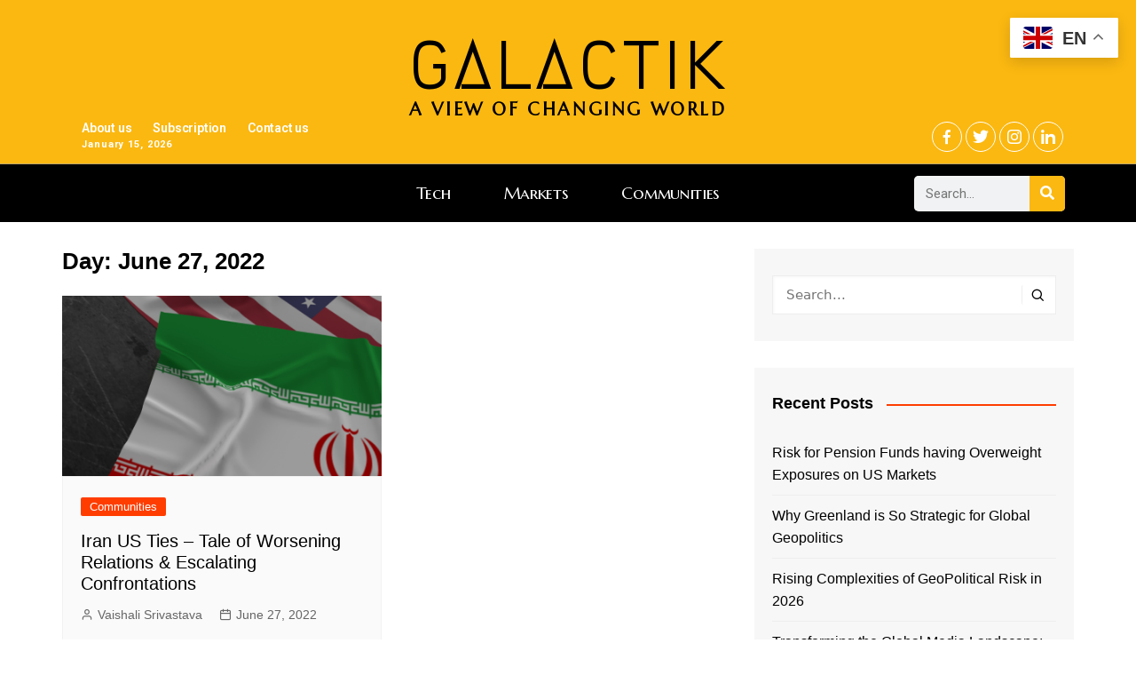

--- FILE ---
content_type: text/html; charset=UTF-8
request_url: https://www.galactikviews.com/2022/06/27/
body_size: 16762
content:
<!DOCTYPE html>
<html lang="en-US">
<head>
	<meta charset="UTF-8">
	<meta name="viewport" content="width=device-width, initial-scale=1.0, viewport-fit=cover" />		<title>June 27, 2022 &#8211; Galactik Views</title>
<meta name='robots' content='max-image-preview:large' />
<link rel='dns-prefetch' href='//www.galactikviews.com' />
<link rel='dns-prefetch' href='//platform-api.sharethis.com' />
<link rel='dns-prefetch' href='//stats.wp.com' />
<link rel='dns-prefetch' href='//use.fontawesome.com' />
<link rel='dns-prefetch' href='//www.googletagmanager.com' />
<link rel='preconnect' href='//c0.wp.com' />
<link rel='preconnect' href='//i0.wp.com' />
<link rel="alternate" type="application/rss+xml" title="Galactik Views &raquo; Feed" href="https://www.galactikviews.com/feed/" />
<link rel="alternate" type="application/rss+xml" title="Galactik Views &raquo; Comments Feed" href="https://www.galactikviews.com/comments/feed/" />
<style id='wp-img-auto-sizes-contain-inline-css' type='text/css'>
img:is([sizes=auto i],[sizes^="auto," i]){contain-intrinsic-size:3000px 1500px}
/*# sourceURL=wp-img-auto-sizes-contain-inline-css */
</style>
<style id='wp-emoji-styles-inline-css' type='text/css'>

	img.wp-smiley, img.emoji {
		display: inline !important;
		border: none !important;
		box-shadow: none !important;
		height: 1em !important;
		width: 1em !important;
		margin: 0 0.07em !important;
		vertical-align: -0.1em !important;
		background: none !important;
		padding: 0 !important;
	}
/*# sourceURL=wp-emoji-styles-inline-css */
</style>
<link rel='stylesheet' id='wp-block-library-css' href='https://c0.wp.com/c/6.9/wp-includes/css/dist/block-library/style.min.css' type='text/css' media='all' />

<style id='classic-theme-styles-inline-css' type='text/css'>
/*! This file is auto-generated */
.wp-block-button__link{color:#fff;background-color:#32373c;border-radius:9999px;box-shadow:none;text-decoration:none;padding:calc(.667em + 2px) calc(1.333em + 2px);font-size:1.125em}.wp-block-file__button{background:#32373c;color:#fff;text-decoration:none}
/*# sourceURL=/wp-includes/css/classic-themes.min.css */
</style>
<link rel='stylesheet' id='cryptowp-css' href='https://www.galactikviews.com/wp-content/plugins/cryptowp/assets/css/cryptowp.css?ver=24060918' type='text/css' media='all' />
<link rel='stylesheet' id='email-subscribers-css' href='https://www.galactikviews.com/wp-content/plugins/email-subscribers/lite/public/css/email-subscribers-public.css?ver=5.7.43' type='text/css' media='all' />
<link rel='stylesheet' id='menu-image-css' href='https://www.galactikviews.com/wp-content/plugins/menu-image/includes/css/menu-image.css?ver=3.12' type='text/css' media='all' />
<link rel='stylesheet' id='dashicons-css' href='https://c0.wp.com/c/6.9/wp-includes/css/dashicons.min.css' type='text/css' media='all' />
<link rel='stylesheet' id='share-this-share-buttons-sticky-css' href='https://www.galactikviews.com/wp-content/plugins/sharethis-share-buttons/css/mu-style.css?ver=1717967137' type='text/css' media='all' />
<link rel='stylesheet' id='cream-magazine-style-css' href='https://www.galactikviews.com/wp-content/themes/cream-magazine/style.css?ver=2.1.7' type='text/css' media='all' />
<link rel='stylesheet' id='fontAwesome-4-css' href='https://www.galactikviews.com/wp-content/themes/cream-magazine/assets/dist/fonts/fontAwesome/fontAwesome.min.css?ver=2.1.7' type='text/css' media='all' />
<link rel='stylesheet' id='feather-icons-css' href='https://www.galactikviews.com/wp-content/themes/cream-magazine/assets/dist/fonts/feather/feather.min.css?ver=2.1.7' type='text/css' media='all' />
<link rel='stylesheet' id='cream-magazine-main-css' href='https://www.galactikviews.com/wp-content/themes/cream-magazine/assets/dist/css/main.css?ver=2.1.7' type='text/css' media='all' />
<link rel='stylesheet' id='elementor-frontend-css' href='https://www.galactikviews.com/wp-content/plugins/elementor/assets/css/frontend.min.css?ver=3.25.10' type='text/css' media='all' />
<link rel='stylesheet' id='widget-spacer-css' href='https://www.galactikviews.com/wp-content/plugins/elementor/assets/css/widget-spacer.min.css?ver=3.25.10' type='text/css' media='all' />
<link rel='stylesheet' id='widget-heading-css' href='https://www.galactikviews.com/wp-content/plugins/elementor/assets/css/widget-heading.min.css?ver=3.25.10' type='text/css' media='all' />
<link rel='stylesheet' id='widget-nav-menu-css' href='https://www.galactikviews.com/wp-content/plugins/elementor-pro/assets/css/widget-nav-menu.min.css?ver=3.25.4' type='text/css' media='all' />
<link rel='stylesheet' id='widget-text-editor-css' href='https://www.galactikviews.com/wp-content/plugins/elementor/assets/css/widget-text-editor.min.css?ver=3.25.10' type='text/css' media='all' />
<link rel='stylesheet' id='widget-search-form-css' href='https://www.galactikviews.com/wp-content/plugins/elementor-pro/assets/css/widget-search-form.min.css?ver=3.25.4' type='text/css' media='all' />
<link rel='stylesheet' id='elementor-icons-shared-0-css' href='https://www.galactikviews.com/wp-content/plugins/elementor/assets/lib/font-awesome/css/fontawesome.min.css?ver=5.15.3' type='text/css' media='all' />
<link rel='stylesheet' id='elementor-icons-fa-solid-css' href='https://www.galactikviews.com/wp-content/plugins/elementor/assets/lib/font-awesome/css/solid.min.css?ver=5.15.3' type='text/css' media='all' />
<link rel='stylesheet' id='eael-general-css' href='https://www.galactikviews.com/wp-content/plugins/essential-addons-for-elementor-lite/assets/front-end/css/view/general.min.css?ver=6.0.11' type='text/css' media='all' />
<link rel='stylesheet' id='eael-665-css' href='https://www.galactikviews.com/wp-content/uploads/essential-addons-elementor/eael-665.css?ver=1656374040' type='text/css' media='all' />
<link rel='stylesheet' id='elementor-icons-css' href='https://www.galactikviews.com/wp-content/plugins/elementor/assets/lib/eicons/css/elementor-icons.min.css?ver=5.32.0' type='text/css' media='all' />
<style id='elementor-icons-inline-css' type='text/css'>

		.elementor-add-new-section .elementor-add-templately-promo-button{
            background-color: #5d4fff;
            background-image: url(https://www.galactikviews.com/wp-content/plugins/essential-addons-for-elementor-lite/assets/admin/images/templately/logo-icon.svg);
            background-repeat: no-repeat;
            background-position: center center;
            position: relative;
        }
        
		.elementor-add-new-section .elementor-add-templately-promo-button > i{
            height: 12px;
        }
        
        body .elementor-add-new-section .elementor-add-section-area-button {
            margin-left: 0;
        }

		.elementor-add-new-section .elementor-add-templately-promo-button{
            background-color: #5d4fff;
            background-image: url(https://www.galactikviews.com/wp-content/plugins/essential-addons-for-elementor-lite/assets/admin/images/templately/logo-icon.svg);
            background-repeat: no-repeat;
            background-position: center center;
            position: relative;
        }
        
		.elementor-add-new-section .elementor-add-templately-promo-button > i{
            height: 12px;
        }
        
        body .elementor-add-new-section .elementor-add-section-area-button {
            margin-left: 0;
        }
/*# sourceURL=elementor-icons-inline-css */
</style>
<link rel='stylesheet' id='swiper-css' href='https://www.galactikviews.com/wp-content/plugins/elementor/assets/lib/swiper/v8/css/swiper.min.css?ver=8.4.5' type='text/css' media='all' />
<link rel='stylesheet' id='e-swiper-css' href='https://www.galactikviews.com/wp-content/plugins/elementor/assets/css/conditionals/e-swiper.min.css?ver=3.25.10' type='text/css' media='all' />
<link rel='stylesheet' id='elementor-post-11-css' href='https://www.galactikviews.com/wp-content/uploads/elementor/css/post-11.css?ver=1733243415' type='text/css' media='all' />
<link rel='stylesheet' id='e-popup-style-css' href='https://www.galactikviews.com/wp-content/plugins/elementor-pro/assets/css/conditionals/popup.min.css?ver=3.25.4' type='text/css' media='all' />
<link rel='stylesheet' id='elementor-post-291-css' href='https://www.galactikviews.com/wp-content/uploads/elementor/css/post-291.css?ver=1733243416' type='text/css' media='all' />
<link rel='stylesheet' id='elementor-post-665-css' href='https://www.galactikviews.com/wp-content/uploads/elementor/css/post-665.css?ver=1733243416' type='text/css' media='all' />
<link rel='stylesheet' id='font-awesome-official-css' href='https://use.fontawesome.com/releases/v5.15.4/css/all.css' type='text/css' media='all' integrity="sha384-DyZ88mC6Up2uqS4h/KRgHuoeGwBcD4Ng9SiP4dIRy0EXTlnuz47vAwmeGwVChigm" crossorigin="anonymous" />
<link rel='stylesheet' id='booster-extension-social-icons-css' href='https://www.galactikviews.com/wp-content/plugins/booster-extension/assets/css/social-icons.min.css?ver=6.9' type='text/css' media='all' />
<link rel='stylesheet' id='booster-extension-style-css' href='https://www.galactikviews.com/wp-content/plugins/booster-extension/assets/css/style.css?ver=6.9' type='text/css' media='all' />
<link rel='stylesheet' id='ecs-styles-css' href='https://www.galactikviews.com/wp-content/plugins/ele-custom-skin/assets/css/ecs-style.css?ver=3.1.9' type='text/css' media='all' />
<link rel='stylesheet' id='font-awesome-official-v4shim-css' href='https://use.fontawesome.com/releases/v5.15.4/css/v4-shims.css' type='text/css' media='all' integrity="sha384-Vq76wejb3QJM4nDatBa5rUOve+9gkegsjCebvV/9fvXlGWo4HCMR4cJZjjcF6Viv" crossorigin="anonymous" />
<style id='font-awesome-official-v4shim-inline-css' type='text/css'>
@font-face {
font-family: "FontAwesome";
font-display: block;
src: url("https://use.fontawesome.com/releases/v5.15.4/webfonts/fa-brands-400.eot"),
		url("https://use.fontawesome.com/releases/v5.15.4/webfonts/fa-brands-400.eot?#iefix") format("embedded-opentype"),
		url("https://use.fontawesome.com/releases/v5.15.4/webfonts/fa-brands-400.woff2") format("woff2"),
		url("https://use.fontawesome.com/releases/v5.15.4/webfonts/fa-brands-400.woff") format("woff"),
		url("https://use.fontawesome.com/releases/v5.15.4/webfonts/fa-brands-400.ttf") format("truetype"),
		url("https://use.fontawesome.com/releases/v5.15.4/webfonts/fa-brands-400.svg#fontawesome") format("svg");
}

@font-face {
font-family: "FontAwesome";
font-display: block;
src: url("https://use.fontawesome.com/releases/v5.15.4/webfonts/fa-solid-900.eot"),
		url("https://use.fontawesome.com/releases/v5.15.4/webfonts/fa-solid-900.eot?#iefix") format("embedded-opentype"),
		url("https://use.fontawesome.com/releases/v5.15.4/webfonts/fa-solid-900.woff2") format("woff2"),
		url("https://use.fontawesome.com/releases/v5.15.4/webfonts/fa-solid-900.woff") format("woff"),
		url("https://use.fontawesome.com/releases/v5.15.4/webfonts/fa-solid-900.ttf") format("truetype"),
		url("https://use.fontawesome.com/releases/v5.15.4/webfonts/fa-solid-900.svg#fontawesome") format("svg");
}

@font-face {
font-family: "FontAwesome";
font-display: block;
src: url("https://use.fontawesome.com/releases/v5.15.4/webfonts/fa-regular-400.eot"),
		url("https://use.fontawesome.com/releases/v5.15.4/webfonts/fa-regular-400.eot?#iefix") format("embedded-opentype"),
		url("https://use.fontawesome.com/releases/v5.15.4/webfonts/fa-regular-400.woff2") format("woff2"),
		url("https://use.fontawesome.com/releases/v5.15.4/webfonts/fa-regular-400.woff") format("woff"),
		url("https://use.fontawesome.com/releases/v5.15.4/webfonts/fa-regular-400.ttf") format("truetype"),
		url("https://use.fontawesome.com/releases/v5.15.4/webfonts/fa-regular-400.svg#fontawesome") format("svg");
unicode-range: U+F004-F005,U+F007,U+F017,U+F022,U+F024,U+F02E,U+F03E,U+F044,U+F057-F059,U+F06E,U+F070,U+F075,U+F07B-F07C,U+F080,U+F086,U+F089,U+F094,U+F09D,U+F0A0,U+F0A4-F0A7,U+F0C5,U+F0C7-F0C8,U+F0E0,U+F0EB,U+F0F3,U+F0F8,U+F0FE,U+F111,U+F118-F11A,U+F11C,U+F133,U+F144,U+F146,U+F14A,U+F14D-F14E,U+F150-F152,U+F15B-F15C,U+F164-F165,U+F185-F186,U+F191-F192,U+F1AD,U+F1C1-F1C9,U+F1CD,U+F1D8,U+F1E3,U+F1EA,U+F1F6,U+F1F9,U+F20A,U+F247-F249,U+F24D,U+F254-F25B,U+F25D,U+F267,U+F271-F274,U+F279,U+F28B,U+F28D,U+F2B5-F2B6,U+F2B9,U+F2BB,U+F2BD,U+F2C1-F2C2,U+F2D0,U+F2D2,U+F2DC,U+F2ED,U+F328,U+F358-F35B,U+F3A5,U+F3D1,U+F410,U+F4AD;
}
/*# sourceURL=font-awesome-official-v4shim-inline-css */
</style>
<link rel='stylesheet' id='google-fonts-1-css' href='https://fonts.googleapis.com/css?family=Roboto%3A100%2C100italic%2C200%2C200italic%2C300%2C300italic%2C400%2C400italic%2C500%2C500italic%2C600%2C600italic%2C700%2C700italic%2C800%2C800italic%2C900%2C900italic%7CRoboto+Slab%3A100%2C100italic%2C200%2C200italic%2C300%2C300italic%2C400%2C400italic%2C500%2C500italic%2C600%2C600italic%2C700%2C700italic%2C800%2C800italic%2C900%2C900italic%7CMegrim%3A100%2C100italic%2C200%2C200italic%2C300%2C300italic%2C400%2C400italic%2C500%2C500italic%2C600%2C600italic%2C700%2C700italic%2C800%2C800italic%2C900%2C900italic%7CMarcellus+SC%3A100%2C100italic%2C200%2C200italic%2C300%2C300italic%2C400%2C400italic%2C500%2C500italic%2C600%2C600italic%2C700%2C700italic%2C800%2C800italic%2C900%2C900italic&#038;display=auto&#038;ver=6.9' type='text/css' media='all' />
<link rel="preconnect" href="https://fonts.gstatic.com/" crossorigin><script type="text/javascript" src="https://c0.wp.com/c/6.9/wp-includes/js/jquery/jquery.min.js" id="jquery-core-js"></script>
<script type="text/javascript" src="https://c0.wp.com/c/6.9/wp-includes/js/jquery/jquery-migrate.min.js" id="jquery-migrate-js"></script>
<script type="text/javascript" src="//platform-api.sharethis.com/js/sharethis.js?ver=2.3.2#property=6106ef7d3d07090014462689&amp;product=inline-buttons&amp;source=sharethis-share-buttons-wordpress" id="share-this-share-buttons-mu-js"></script>
<script type="text/javascript" id="ecs_ajax_load-js-extra">
/* <![CDATA[ */
var ecs_ajax_params = {"ajaxurl":"https://www.galactikviews.com/wp-admin/admin-ajax.php","posts":"{\"year\":2022,\"monthnum\":6,\"day\":27,\"error\":\"\",\"m\":\"\",\"p\":0,\"post_parent\":\"\",\"subpost\":\"\",\"subpost_id\":\"\",\"attachment\":\"\",\"attachment_id\":0,\"name\":\"\",\"pagename\":\"\",\"page_id\":0,\"second\":\"\",\"minute\":\"\",\"hour\":\"\",\"w\":0,\"category_name\":\"\",\"tag\":\"\",\"cat\":\"\",\"tag_id\":\"\",\"author\":\"\",\"author_name\":\"\",\"feed\":\"\",\"tb\":\"\",\"paged\":0,\"meta_key\":\"\",\"meta_value\":\"\",\"preview\":\"\",\"s\":\"\",\"sentence\":\"\",\"title\":\"\",\"fields\":\"all\",\"menu_order\":\"\",\"embed\":\"\",\"category__in\":[],\"category__not_in\":[],\"category__and\":[],\"post__in\":[],\"post__not_in\":[],\"post_name__in\":[],\"tag__in\":[],\"tag__not_in\":[],\"tag__and\":[],\"tag_slug__in\":[],\"tag_slug__and\":[],\"post_parent__in\":[],\"post_parent__not_in\":[],\"author__in\":[],\"author__not_in\":[],\"search_columns\":[],\"ignore_sticky_posts\":false,\"suppress_filters\":false,\"cache_results\":true,\"update_post_term_cache\":true,\"update_menu_item_cache\":false,\"lazy_load_term_meta\":true,\"update_post_meta_cache\":true,\"post_type\":\"\",\"posts_per_page\":10,\"nopaging\":false,\"comments_per_page\":\"50\",\"no_found_rows\":false,\"order\":\"DESC\"}"};
//# sourceURL=ecs_ajax_load-js-extra
/* ]]> */
</script>
<script type="text/javascript" src="https://www.galactikviews.com/wp-content/plugins/ele-custom-skin/assets/js/ecs_ajax_pagination.js?ver=3.1.9" id="ecs_ajax_load-js"></script>
<script type="text/javascript" src="https://www.galactikviews.com/wp-content/plugins/ele-custom-skin/assets/js/ecs.js?ver=3.1.9" id="ecs-script-js"></script>
<script type="text/javascript" src="https://www.galactikviews.com/wp-content/plugins/stock-market-overview/assets/stockdio-wp.js?ver=1.6.17" id="customStockdioJs-js"></script>
<link rel="https://api.w.org/" href="https://www.galactikviews.com/wp-json/" /><link rel="EditURI" type="application/rsd+xml" title="RSD" href="https://www.galactikviews.com/xmlrpc.php?rsd" />
<meta name="generator" content="WordPress 6.9" />
<meta name="generator" content="Site Kit by Google 1.141.0" />	<style>img#wpstats{display:none}</style>
		<style>a:focus{outline:none !important;}a:hover{text-decoration:none !important;}button,input[type="button"],input[type="reset"],input[type="submit"],.primary-navigation > ul > li.home-btn,.cm_header_lay_three .primary-navigation > ul > li.home-btn,.news_ticker_wrap .ticker_head,#toTop,.section-title h2::after,.sidebar-widget-area .widget .widget-title h2::after,.footer-widget-container .widget .widget-title h2::after,#comments div#respond h3#reply-title::after,#comments h2.comments-title:after,.post_tags a,.owl-carousel .owl-nav button.owl-prev,.owl-carousel .owl-nav button.owl-next,.cm_author_widget .author-detail-link a,.error_foot form input[type="submit"],.widget_search form input[type="submit"],.header-search-container input[type="submit"],.trending_widget_carousel .owl-dots button.owl-dot,.pagination .page-numbers.current,.post-navigation .nav-links .nav-previous a,.post-navigation .nav-links .nav-next a,#comments form input[type="submit"],footer .widget.widget_search form input[type="submit"]:hover,.widget_product_search .woocommerce-product-search button[type="submit"],.woocommerce ul.products li.product .button,.woocommerce .woocommerce-pagination ul.page-numbers li span.current,.woocommerce .product div.summary .cart button.single_add_to_cart_button,.woocommerce .product div.woocommerce-tabs div.panel #reviews #review_form_wrapper .comment-form p.form-submit .submit,.woocommerce .product section.related > h2::after,.woocommerce .cart .button:hover,.woocommerce .cart .button:focus,.woocommerce .cart input.button:hover,.woocommerce .cart input.button:focus,.woocommerce #respond input#submit:hover,.woocommerce #respond input#submit:focus,.woocommerce button.button:hover,.woocommerce button.button:focus,.woocommerce input.button:hover,.woocommerce input.button:focus,.woocommerce #respond input#submit.alt:hover,.woocommerce a.button.alt:hover,.woocommerce button.button.alt:hover,.woocommerce input.button.alt:hover,.woocommerce a.remove:hover,.woocommerce-account .woocommerce-MyAccount-navigation ul li.is-active a,.woocommerce a.button:hover,.woocommerce a.button:focus,.widget_product_tag_cloud .tagcloud a:hover,.widget_product_tag_cloud .tagcloud a:focus,.woocommerce .widget_price_filter .price_slider_wrapper .ui-slider .ui-slider-handle,.error_page_top_portion,.primary-navigation ul li a span.menu-item-description{background-color:#ff3d00}a:hover,.post_title h2 a:hover,.post_title h2 a:focus,.post_meta li a:hover,.post_meta li a:focus,ul.social-icons li a[href*=".com"]:hover::before,.ticker_carousel .owl-nav button.owl-prev i,.ticker_carousel .owl-nav button.owl-next i,.news_ticker_wrap .ticker_items .item a:hover,.news_ticker_wrap .ticker_items .item a:focus,.cm_banner .post_title h2 a:hover,.cm_banner .post_meta li a:hover,.cm_middle_post_widget_one .post_title h2 a:hover,.cm_middle_post_widget_one .post_meta li a:hover,.cm_middle_post_widget_three .post_thumb .post-holder a:hover,.cm_middle_post_widget_three .post_thumb .post-holder a:focus,.cm_middle_post_widget_six .middle_widget_six_carousel .item .card .card_content a:hover,.cm_middle_post_widget_six .middle_widget_six_carousel .item .card .card_content a:focus,.cm_post_widget_twelve .card .post-holder a:hover,.cm_post_widget_twelve .card .post-holder a:focus,.cm_post_widget_seven .card .card_content a:hover,.cm_post_widget_seven .card .card_content a:focus,.copyright_section a:hover,.footer_nav ul li a:hover,.breadcrumb ul li:last-child span,.pagination .page-numbers:hover,#comments ol.comment-list li article footer.comment-meta .comment-metadata span.edit-link a:hover,#comments ol.comment-list li article .reply a:hover,.social-share ul li a:hover,ul.social-icons li a:hover,ul.social-icons li a:focus,.woocommerce ul.products li.product a:hover,.woocommerce ul.products li.product .price,.woocommerce .woocommerce-pagination ul.page-numbers li a.page-numbers:hover,.woocommerce div.product p.price,.woocommerce div.product span.price,.video_section .video_details .post_title h2 a:hover,.primary-navigation.dark li a:hover,footer .footer_inner a:hover,.footer-widget-container ul.post_meta li:hover span,.footer-widget-container ul.post_meta li:hover a,ul.post_meta li a:hover,.cm-post-widget-two .big-card .post-holder .post_title h2 a:hover,.cm-post-widget-two .big-card .post_meta li a:hover,.copyright_section .copyrights a,.breadcrumb ul li a:hover,.breadcrumb ul li a:hover span{color:#ff3d00}.ticker_carousel .owl-nav button.owl-prev,.ticker_carousel .owl-nav button.owl-next,.error_foot form input[type="submit"],.widget_search form input[type="submit"],.pagination .page-numbers:hover,#comments form input[type="submit"],.social-share ul li a:hover,.header-search-container .search-form-entry,.widget_product_search .woocommerce-product-search button[type="submit"],.woocommerce .woocommerce-pagination ul.page-numbers li span.current,.woocommerce .woocommerce-pagination ul.page-numbers li a.page-numbers:hover,.woocommerce a.remove:hover,.ticker_carousel .owl-nav button.owl-prev:hover,.ticker_carousel .owl-nav button.owl-next:hover,footer .widget.widget_search form input[type="submit"]:hover,.trending_widget_carousel .owl-dots button.owl-dot,.the_content blockquote,.widget_tag_cloud .tagcloud a:hover{border-color:#ff3d00}header .mask{background-color:rgba(0,0,0,0.2);}.site-description{color:#000000;}body{font-family:Arial,sans-serif;font-weight:inherit;}h1,h2,h3,h4,h5,h6,.site-title{font-family:Arial,sans-serif;font-weight:inherit;}.entry_cats ul.post-categories li a{background-color:#FF3D00;color:#fff;}.entry_cats ul.post-categories li a:hover{background-color:#010101;color:#fff;}.the_content a{color:#FF3D00;}.the_content a:hover{color:#010101;}.post-display-grid .card_content .cm-post-excerpt{margin-top:15px;}</style><meta name="generator" content="Elementor 3.25.10; features: additional_custom_breakpoints, e_optimized_control_loading; settings: css_print_method-external, google_font-enabled, font_display-auto">
<style type="text/css">.recentcomments a{display:inline !important;padding:0 !important;margin:0 !important;}</style>			<style>
				.e-con.e-parent:nth-of-type(n+4):not(.e-lazyloaded):not(.e-no-lazyload),
				.e-con.e-parent:nth-of-type(n+4):not(.e-lazyloaded):not(.e-no-lazyload) * {
					background-image: none !important;
				}
				@media screen and (max-height: 1024px) {
					.e-con.e-parent:nth-of-type(n+3):not(.e-lazyloaded):not(.e-no-lazyload),
					.e-con.e-parent:nth-of-type(n+3):not(.e-lazyloaded):not(.e-no-lazyload) * {
						background-image: none !important;
					}
				}
				@media screen and (max-height: 640px) {
					.e-con.e-parent:nth-of-type(n+2):not(.e-lazyloaded):not(.e-no-lazyload),
					.e-con.e-parent:nth-of-type(n+2):not(.e-lazyloaded):not(.e-no-lazyload) * {
						background-image: none !important;
					}
				}
			</style>
					<style type="text/css" id="wp-custom-css">
			.the_title {
	color: #C2185B;
}

.the_title h1{
	font-size: 150% !important;
}

.the_content p {
    font-family: var( --e-global-typography-text-font-family ), Sans-serif;
    font-weight: var( --e-global-typography-text-font-weight );
	  line-height: 1.5em;
    font-size: 14px;
    color: #777;
}

.submit {
	background-color: #e91e63 !important;
}

.comment-reply-title {
	display: none;
}		</style>
		</head>
<body class="archive date wp-embed-responsive wp-theme-cream-magazine booster-extension hfeed right-sidebar elementor-default elementor-kit-11">
		<div data-elementor-type="header" data-elementor-id="291" class="elementor elementor-291 elementor-location-header" data-elementor-post-type="elementor_library">
					<section class="elementor-section elementor-top-section elementor-element elementor-element-ebbf43a elementor-section-content-middle elementor-section-boxed elementor-section-height-default elementor-section-height-default" data-id="ebbf43a" data-element_type="section" data-settings="{&quot;background_background&quot;:&quot;classic&quot;}">
						<div class="elementor-container elementor-column-gap-default">
					<div class="elementor-column elementor-col-100 elementor-top-column elementor-element elementor-element-80be023" data-id="80be023" data-element_type="column">
			<div class="elementor-widget-wrap elementor-element-populated">
						<section class="elementor-section elementor-inner-section elementor-element elementor-element-3aa3114 elementor-section-boxed elementor-section-height-default elementor-section-height-default" data-id="3aa3114" data-element_type="section">
						<div class="elementor-container elementor-column-gap-default">
					<div class="elementor-column elementor-col-100 elementor-inner-column elementor-element elementor-element-e78b43c" data-id="e78b43c" data-element_type="column">
			<div class="elementor-widget-wrap elementor-element-populated">
						<div class="elementor-element elementor-element-8334067 elementor-widget elementor-widget-spacer" data-id="8334067" data-element_type="widget" data-widget_type="spacer.default">
				<div class="elementor-widget-container">
					<div class="elementor-spacer">
			<div class="elementor-spacer-inner"></div>
		</div>
				</div>
				</div>
				<div class="elementor-element elementor-element-14f0d2b elementor-widget elementor-widget-heading" data-id="14f0d2b" data-element_type="widget" data-widget_type="heading.default">
				<div class="elementor-widget-container">
			<h3 class="elementor-heading-title elementor-size-default"><a href="https://www.galactikviews.com"><b>GALACTIK</b></a></h3>		</div>
				</div>
				<div class="elementor-element elementor-element-1476d5c elementor-widget elementor-widget-heading" data-id="1476d5c" data-element_type="widget" data-widget_type="heading.default">
				<div class="elementor-widget-container">
			<h6 class="elementor-heading-title elementor-size-default"><b>A VIEW OF CHANGING WORLD</b></h6>		</div>
				</div>
					</div>
		</div>
					</div>
		</section>
				<section class="elementor-section elementor-inner-section elementor-element elementor-element-4c31024 elementor-section-content-middle elementor-section-height-min-height elementor-section-boxed elementor-section-height-default" data-id="4c31024" data-element_type="section">
						<div class="elementor-container elementor-column-gap-no">
					<div class="elementor-column elementor-col-50 elementor-inner-column elementor-element elementor-element-7e05964" data-id="7e05964" data-element_type="column">
			<div class="elementor-widget-wrap elementor-element-populated">
						<div class="elementor-element elementor-element-21dcaaf elementor-nav-menu__align-start elementor-nav-menu--dropdown-none secondary-nav-menu elementor-widget elementor-widget-nav-menu" data-id="21dcaaf" data-element_type="widget" data-settings="{&quot;layout&quot;:&quot;horizontal&quot;,&quot;submenu_icon&quot;:{&quot;value&quot;:&quot;&lt;i class=\&quot;fas fa-caret-down\&quot;&gt;&lt;\/i&gt;&quot;,&quot;library&quot;:&quot;fa-solid&quot;}}" data-widget_type="nav-menu.default">
				<div class="elementor-widget-container">
						<nav aria-label="Menu" class="elementor-nav-menu--main elementor-nav-menu__container elementor-nav-menu--layout-horizontal e--pointer-underline e--animation-drop-in">
				<ul id="menu-1-21dcaaf" class="elementor-nav-menu"><li class="menu-item menu-item-type-custom menu-item-object-custom menu-item-355"><a href="https://www.galactikviews.com/about-us" class="elementor-item">About us</a></li>
<li class="menu-item menu-item-type-custom menu-item-object-custom menu-item-356"><a href="https://www.galactikviews.com/subscription" class="elementor-item">Subscription</a></li>
<li class="menu-item menu-item-type-custom menu-item-object-custom menu-item-357"><a href="https://www.galactikviews.com/contact-us/" class="elementor-item">Contact us</a></li>
</ul>			</nav>
						<nav class="elementor-nav-menu--dropdown elementor-nav-menu__container" aria-hidden="true">
				<ul id="menu-2-21dcaaf" class="elementor-nav-menu"><li class="menu-item menu-item-type-custom menu-item-object-custom menu-item-355"><a href="https://www.galactikviews.com/about-us" class="elementor-item" tabindex="-1">About us</a></li>
<li class="menu-item menu-item-type-custom menu-item-object-custom menu-item-356"><a href="https://www.galactikviews.com/subscription" class="elementor-item" tabindex="-1">Subscription</a></li>
<li class="menu-item menu-item-type-custom menu-item-object-custom menu-item-357"><a href="https://www.galactikviews.com/contact-us/" class="elementor-item" tabindex="-1">Contact us</a></li>
</ul>			</nav>
				</div>
				</div>
				<div class="elementor-element elementor-element-85bb474 elementor-widget elementor-widget-text-editor" data-id="85bb474" data-element_type="widget" data-widget_type="text-editor.default">
				<div class="elementor-widget-container">
							January 15, 2026						</div>
				</div>
					</div>
		</div>
				<div class="elementor-column elementor-col-50 elementor-inner-column elementor-element elementor-element-b0e1eef" data-id="b0e1eef" data-element_type="column">
			<div class="elementor-widget-wrap elementor-element-populated">
						<div class="elementor-element elementor-element-130cb2d elementor-nav-menu__align-end elementor-nav-menu--dropdown-none social-icon elementor-widget elementor-widget-global elementor-global-1234 elementor-widget-nav-menu" data-id="130cb2d" data-element_type="widget" data-settings="{&quot;layout&quot;:&quot;horizontal&quot;,&quot;submenu_icon&quot;:{&quot;value&quot;:&quot;fas fa-caret-down&quot;,&quot;library&quot;:&quot;fa-solid&quot;}}" data-widget_type="nav-menu.default">
				<div class="elementor-widget-container">
						<nav aria-label="Menu" class="elementor-nav-menu--main elementor-nav-menu__container elementor-nav-menu--layout-horizontal e--pointer-text e--animation-grow">
				<ul id="menu-1-130cb2d" class="elementor-nav-menu"><li class="menu-item menu-item-type-custom menu-item-object-custom menu-item-207"><a target="_blank" href="https://www.facebook.com/GalactikViews/" class="elementor-item"><span class="menu-image-title-hide menu-image-title">Facebook</span><span class="dashicons dashicons-facebook-alt hide-menu-image-icons"></span></a></li>
<li class="menu-item menu-item-type-custom menu-item-object-custom menu-item-209"><a target="_blank" href="https://twitter.com/galactik_views" class="menu-image-title-hide menu-image-not-hovered elementor-item"><span class="menu-image-title-hide menu-image-title">Twitter</span><span class="dashicons dashicons-twitter hide-menu-image-icons"></span></a></li>
<li class="menu-item menu-item-type-custom menu-item-object-custom menu-item-211"><a target="_blank" href="https://www.instagram.com/galactikviews/" class="elementor-item"><span class="menu-image-title-hide menu-image-title">Instagram</span><span class="dashicons dashicons-instagram hide-menu-image-icons"></span></a></li>
<li class="menu-item menu-item-type-custom menu-item-object-custom menu-item-1547"><a target="_blank" href="https://www.linkedin.com/company/galactik-views/" class="elementor-item"><span class="menu-image-title-hide menu-image-title">LinkedIn</span><span class="dashicons dashicons-linkedin hide-menu-image-icons"></span></a></li>
</ul>			</nav>
						<nav class="elementor-nav-menu--dropdown elementor-nav-menu__container" aria-hidden="true">
				<ul id="menu-2-130cb2d" class="elementor-nav-menu"><li class="menu-item menu-item-type-custom menu-item-object-custom menu-item-207"><a target="_blank" href="https://www.facebook.com/GalactikViews/" class="elementor-item" tabindex="-1"><span class="menu-image-title-hide menu-image-title">Facebook</span><span class="dashicons dashicons-facebook-alt hide-menu-image-icons"></span></a></li>
<li class="menu-item menu-item-type-custom menu-item-object-custom menu-item-209"><a target="_blank" href="https://twitter.com/galactik_views" class="menu-image-title-hide menu-image-not-hovered elementor-item" tabindex="-1"><span class="menu-image-title-hide menu-image-title">Twitter</span><span class="dashicons dashicons-twitter hide-menu-image-icons"></span></a></li>
<li class="menu-item menu-item-type-custom menu-item-object-custom menu-item-211"><a target="_blank" href="https://www.instagram.com/galactikviews/" class="elementor-item" tabindex="-1"><span class="menu-image-title-hide menu-image-title">Instagram</span><span class="dashicons dashicons-instagram hide-menu-image-icons"></span></a></li>
<li class="menu-item menu-item-type-custom menu-item-object-custom menu-item-1547"><a target="_blank" href="https://www.linkedin.com/company/galactik-views/" class="elementor-item" tabindex="-1"><span class="menu-image-title-hide menu-image-title">LinkedIn</span><span class="dashicons dashicons-linkedin hide-menu-image-icons"></span></a></li>
</ul>			</nav>
				</div>
				</div>
					</div>
		</div>
					</div>
		</section>
					</div>
		</div>
					</div>
		</section>
				<section class="elementor-section elementor-top-section elementor-element elementor-element-118573f elementor-section-boxed elementor-section-height-default elementor-section-height-default" data-id="118573f" data-element_type="section" data-settings="{&quot;background_background&quot;:&quot;gradient&quot;}">
						<div class="elementor-container elementor-column-gap-default">
					<div class="elementor-column elementor-col-16 elementor-top-column elementor-element elementor-element-d646422" data-id="d646422" data-element_type="column">
			<div class="elementor-widget-wrap">
							</div>
		</div>
				<div class="elementor-column elementor-col-66 elementor-top-column elementor-element elementor-element-7aae8b7" data-id="7aae8b7" data-element_type="column">
			<div class="elementor-widget-wrap elementor-element-populated">
						<div class="elementor-element elementor-element-87fde49 elementor-nav-menu__align-center elementor-nav-menu--dropdown-none elementor-widget elementor-widget-nav-menu" data-id="87fde49" data-element_type="widget" data-settings="{&quot;layout&quot;:&quot;horizontal&quot;,&quot;submenu_icon&quot;:{&quot;value&quot;:&quot;&lt;i class=\&quot;fas fa-caret-down\&quot;&gt;&lt;\/i&gt;&quot;,&quot;library&quot;:&quot;fa-solid&quot;}}" data-widget_type="nav-menu.default">
				<div class="elementor-widget-container">
						<nav aria-label="Menu" class="elementor-nav-menu--main elementor-nav-menu__container elementor-nav-menu--layout-horizontal e--pointer-underline e--animation-fade">
				<ul id="menu-1-87fde49" class="elementor-nav-menu"><li class="menu-item menu-item-type-post_type menu-item-object-page menu-item-2038"><a href="https://www.galactikviews.com/technology/" class="elementor-item">Tech</a></li>
<li class="menu-item menu-item-type-post_type menu-item-object-page menu-item-718"><a href="https://www.galactikviews.com/markets/" class="elementor-item">Markets</a></li>
<li class="menu-item menu-item-type-post_type menu-item-object-page menu-item-2049"><a href="https://www.galactikviews.com/communities/" class="elementor-item">Communities</a></li>
</ul>			</nav>
						<nav class="elementor-nav-menu--dropdown elementor-nav-menu__container" aria-hidden="true">
				<ul id="menu-2-87fde49" class="elementor-nav-menu"><li class="menu-item menu-item-type-post_type menu-item-object-page menu-item-2038"><a href="https://www.galactikviews.com/technology/" class="elementor-item" tabindex="-1">Tech</a></li>
<li class="menu-item menu-item-type-post_type menu-item-object-page menu-item-718"><a href="https://www.galactikviews.com/markets/" class="elementor-item" tabindex="-1">Markets</a></li>
<li class="menu-item menu-item-type-post_type menu-item-object-page menu-item-2049"><a href="https://www.galactikviews.com/communities/" class="elementor-item" tabindex="-1">Communities</a></li>
</ul>			</nav>
				</div>
				</div>
					</div>
		</div>
				<div class="elementor-column elementor-col-16 elementor-top-column elementor-element elementor-element-7537b5f" data-id="7537b5f" data-element_type="column">
			<div class="elementor-widget-wrap elementor-element-populated">
						<div class="elementor-element elementor-element-7ce6669 elementor-search-form--skin-classic elementor-search-form--button-type-icon elementor-search-form--icon-search elementor-widget elementor-widget-search-form" data-id="7ce6669" data-element_type="widget" data-settings="{&quot;skin&quot;:&quot;classic&quot;}" data-widget_type="search-form.default">
				<div class="elementor-widget-container">
					<search role="search">
			<form class="elementor-search-form" action="https://www.galactikviews.com" method="get">
												<div class="elementor-search-form__container">
					<label class="elementor-screen-only" for="elementor-search-form-7ce6669">Search</label>

					
					<input id="elementor-search-form-7ce6669" placeholder="Search..." class="elementor-search-form__input" type="search" name="s" value="">
					
											<button class="elementor-search-form__submit" type="submit" aria-label="Search">
															<i aria-hidden="true" class="fas fa-search"></i>								<span class="elementor-screen-only">Search</span>
													</button>
					
									</div>
			</form>
		</search>
				</div>
				</div>
					</div>
		</div>
					</div>
		</section>
				</div>
		<div class="cm-container">
	<div class="inner-page-wrapper">
		<div id="primary" class="content-area">
			<main id="main" class="site-main">
				<div class="cm_archive_page">
										<div class="archive-container">
						<div class="row">
							<div class="cm-col-lg-8 cm-col-12 sticky_portion">
								<div class="content-entry">
																			<section class="list_page_iner">
											<div class="section-title">
												<h1>Day: <span>June 27, 2022</span></h1>											</div><!-- .section-title -->
											<div class="list_entry">
												<section class="post-display-grid">
													<div class="section_inner">
														<div class="row">
															<div class="cm-col-lg-6 cm-col-md-6 cm-col-12">
	<article id="post-3406" class="grid-post-holder post-3406 post type-post status-publish format-standard has-post-thumbnail hentry category-communities">
		<div class="card">
							<div class="post_thumb">
							<a href="https://www.galactikviews.com/iran-us-ties-tale-of-worsening-relations-escalating-confrontations/">
			<figure class="imghover">
				<img fetchpriority="high" width="800" height="450" src="https://i0.wp.com/www.galactikviews.com/wp-content/uploads/2022/06/www.galactikviews.com_-1.png?resize=800%2C450&amp;ssl=1" class="attachment-cream-magazine-thumbnail-2 size-cream-magazine-thumbnail-2 wp-post-image" alt="Iran US Ties – Tale of Worsening Relations &#038; Escalating Confrontations" decoding="async" />			</figure>
		</a>
						</div>
							<div class="card_content">
								<div class="entry_cats">
					<ul class="post-categories">
	<li><a href="https://www.galactikviews.com/category/communities/" rel="category tag">Communities</a></li></ul>				</div><!-- .entry_cats -->
								<div class="post_title">
					<h2><a href="https://www.galactikviews.com/iran-us-ties-tale-of-worsening-relations-escalating-confrontations/">Iran US Ties – Tale of Worsening Relations &#038; Escalating Confrontations</a></h2>
				</div><!-- .post_title -->
							<div class="cm-post-meta">
				<ul class="post_meta">
											<li class="post_author">
							<a href="https://www.galactikviews.com/author/vaishali/">Vaishali Srivastava</a>
						</li><!-- .post_author -->
												<li class="posted_date">
							<a href="https://www.galactikviews.com/iran-us-ties-tale-of-worsening-relations-escalating-confrontations/"><time class="entry-date published" datetime="2022-06-27T23:53:58+05:30">June 27, 2022</time></a>
						</li><!-- .posted_date -->
										</ul><!-- .post_meta -->
			</div><!-- .meta -->
			 
							</div><!-- .card_content -->
		</div><!-- .card -->
	</article><!-- #post-3406 -->
</div><!-- .col -->
														</div><!-- .row -->
													</div><!-- .section_inner -->
												</section><!-- .cm-post-widget-three -->
											</div><!-- .list_entry -->
										</section><!-- .section list -->
																		</div><!-- .content-entry -->
							</div>
							<div class="cm-col-lg-4 cm-col-12 sticky_portion">
	<aside id="secondary" class="sidebar-widget-area">
		<div id="search-2" class="widget widget_search"><form role="search" class="cm-search-form" method="get" action="https://www.galactikviews.com/"><input type="search" name="s" placeholder="Search..." value="" ><button type="submit" class="cm-submit-btn"><i class="feather icon-search"></i></button></form></div>
		<div id="recent-posts-2" class="widget widget_recent_entries">
		<div class="widget-title"><h2>Recent Posts</h2></div>
		<ul>
											<li>
					<a href="https://www.galactikviews.com/risk-for-pension-funds-having-overweight-exposures-on-us-markets/">Risk for Pension Funds having Overweight Exposures on US Markets</a>
									</li>
											<li>
					<a href="https://www.galactikviews.com/why-greenland-is-so-strategic-for-global-geopolitics/">Why Greenland is So Strategic for Global Geopolitics</a>
									</li>
											<li>
					<a href="https://www.galactikviews.com/rising-complexities-of-geopolitical-risk-in-2026/">Rising Complexities of GeoPolitical Risk in 2026</a>
									</li>
											<li>
					<a href="https://www.galactikviews.com/transforming-the-global-media-landscape-netflixs-warner-bros-acquisition/">Transforming the Global Media Landscape: Netflix&#8217;s Warner Bros. Acquisition</a>
									</li>
											<li>
					<a href="https://www.galactikviews.com/the-humanitarian-crises-in-sudan/">The Humanitarian Crises in Sudan</a>
									</li>
					</ul>

		</div><div id="recent-comments-2" class="widget widget_recent_comments"><div class="widget-title"><h2>Recent Comments</h2></div><ul id="recentcomments"><li class="recentcomments"><span class="comment-author-link"><a href="https://www.galactikviews.com/future-wars-will-be-redefined-by-crypto-internet-money/" class="url" rel="ugc">Future Wars Will be Redefined by Crypto &#038; Internet Money &#8211; Galactik Views</a></span> on <a href="https://www.galactikviews.com/is-russia-reducing-dependence-on-swift-proposed-recognition-of-cryptocurrencies-can-be-a-step-towards-it/#comment-3">Is Russia Reducing Dependence on Swift – Proposed Recognition of Cryptocurrencies Can be a Step Towards it</a></li><li class="recentcomments"><span class="comment-author-link"><a href="https://www.galactikviews.com/sec-raises-concern-on-listing-of-bitwise-bitcoin-etp-trust/" class="url" rel="ugc">SEC Raises Concern on Listing of Bitwise Bitcoin ETP Trust &#8211; Galactik Views</a></span> on <a href="https://www.galactikviews.com/sec-approval-integration-of-crypto-with-mainstream-financial-system/#comment-1">SEC Approval- Integration of Crypto with Mainstream Financial system</a></li></ul></div>	</aside><!-- #secondary -->
</div><!-- .col.sticky_portion -->
						</div><!-- .row -->
					</div><!-- .archive-container -->
				</div><!-- .cm_archive_page -->
			</main><!-- #main.site-main -->
		</div><!-- #primary.content-area -->
	</div><!-- .inner-page-wrapper -->
</div><!-- .cm-container -->
		<div data-elementor-type="footer" data-elementor-id="665" class="elementor elementor-665 elementor-location-footer" data-elementor-post-type="elementor_library">
					<section class="elementor-section elementor-top-section elementor-element elementor-element-65b17e70 elementor-section-boxed elementor-section-height-default elementor-section-height-default" data-id="65b17e70" data-element_type="section" data-settings="{&quot;background_background&quot;:&quot;classic&quot;}">
						<div class="elementor-container elementor-column-gap-default">
					<div class="elementor-column elementor-col-25 elementor-top-column elementor-element elementor-element-4bf73c34" data-id="4bf73c34" data-element_type="column">
			<div class="elementor-widget-wrap elementor-element-populated">
						<div class="elementor-element elementor-element-630daaf8 elementor-nav-menu__align-justify elementor-nav-menu__text-align-center elementor-nav-menu--dropdown-tablet elementor-nav-menu--toggle elementor-nav-menu--burger elementor-widget elementor-widget-nav-menu" data-id="630daaf8" data-element_type="widget" data-settings="{&quot;layout&quot;:&quot;horizontal&quot;,&quot;submenu_icon&quot;:{&quot;value&quot;:&quot;&lt;i class=\&quot;fas fa-caret-down\&quot;&gt;&lt;\/i&gt;&quot;,&quot;library&quot;:&quot;fa-solid&quot;},&quot;toggle&quot;:&quot;burger&quot;}" data-widget_type="nav-menu.default">
				<div class="elementor-widget-container">
						<nav aria-label="Menu" class="elementor-nav-menu--main elementor-nav-menu__container elementor-nav-menu--layout-horizontal e--pointer-underline e--animation-fade">
				<ul id="menu-1-630daaf8" class="elementor-nav-menu"><li class="menu-item menu-item-type-custom menu-item-object-custom menu-item-355"><a href="https://www.galactikviews.com/about-us" class="elementor-item">About us</a></li>
<li class="menu-item menu-item-type-custom menu-item-object-custom menu-item-356"><a href="https://www.galactikviews.com/subscription" class="elementor-item">Subscription</a></li>
<li class="menu-item menu-item-type-custom menu-item-object-custom menu-item-357"><a href="https://www.galactikviews.com/contact-us/" class="elementor-item">Contact us</a></li>
</ul>			</nav>
					<div class="elementor-menu-toggle" role="button" tabindex="0" aria-label="Menu Toggle" aria-expanded="false">
			<i aria-hidden="true" role="presentation" class="elementor-menu-toggle__icon--open eicon-menu-bar"></i><i aria-hidden="true" role="presentation" class="elementor-menu-toggle__icon--close eicon-close"></i>			<span class="elementor-screen-only">Menu</span>
		</div>
					<nav class="elementor-nav-menu--dropdown elementor-nav-menu__container" aria-hidden="true">
				<ul id="menu-2-630daaf8" class="elementor-nav-menu"><li class="menu-item menu-item-type-custom menu-item-object-custom menu-item-355"><a href="https://www.galactikviews.com/about-us" class="elementor-item" tabindex="-1">About us</a></li>
<li class="menu-item menu-item-type-custom menu-item-object-custom menu-item-356"><a href="https://www.galactikviews.com/subscription" class="elementor-item" tabindex="-1">Subscription</a></li>
<li class="menu-item menu-item-type-custom menu-item-object-custom menu-item-357"><a href="https://www.galactikviews.com/contact-us/" class="elementor-item" tabindex="-1">Contact us</a></li>
</ul>			</nav>
				</div>
				</div>
					</div>
		</div>
				<div class="elementor-column elementor-col-50 elementor-top-column elementor-element elementor-element-6eda90c4" data-id="6eda90c4" data-element_type="column">
			<div class="elementor-widget-wrap elementor-element-populated">
						<div class="elementor-element elementor-element-438b04d5 elementor-widget elementor-widget-heading" data-id="438b04d5" data-element_type="widget" data-widget_type="heading.default">
				<div class="elementor-widget-container">
			<h3 class="elementor-heading-title elementor-size-default"><a href="https://www.galactikviews.com">Galactik </a></h3>		</div>
				</div>
				<div class="elementor-element elementor-element-5d4920d elementor-widget elementor-widget-heading" data-id="5d4920d" data-element_type="widget" data-widget_type="heading.default">
				<div class="elementor-widget-container">
			<h2 class="elementor-heading-title elementor-size-default">VIEW<b>S</b></h2>		</div>
				</div>
					</div>
		</div>
				<div class="elementor-column elementor-col-25 elementor-top-column elementor-element elementor-element-4d150f31" data-id="4d150f31" data-element_type="column">
			<div class="elementor-widget-wrap elementor-element-populated">
						<div class="elementor-element elementor-element-94f7e36 elementor-nav-menu__align-end elementor-nav-menu--dropdown-none social-icon elementor-widget elementor-widget-global elementor-global-1234 elementor-widget-nav-menu" data-id="94f7e36" data-element_type="widget" data-settings="{&quot;layout&quot;:&quot;horizontal&quot;,&quot;submenu_icon&quot;:{&quot;value&quot;:&quot;fas fa-caret-down&quot;,&quot;library&quot;:&quot;fa-solid&quot;}}" data-widget_type="nav-menu.default">
				<div class="elementor-widget-container">
						<nav aria-label="Menu" class="elementor-nav-menu--main elementor-nav-menu__container elementor-nav-menu--layout-horizontal e--pointer-text e--animation-grow">
				<ul id="menu-1-94f7e36" class="elementor-nav-menu"><li class="menu-item menu-item-type-custom menu-item-object-custom menu-item-207"><a target="_blank" href="https://www.facebook.com/GalactikViews/" class="elementor-item"><span class="menu-image-title-hide menu-image-title">Facebook</span><span class="dashicons dashicons-facebook-alt hide-menu-image-icons"></span></a></li>
<li class="menu-item menu-item-type-custom menu-item-object-custom menu-item-209"><a target="_blank" href="https://twitter.com/galactik_views" class="menu-image-title-hide menu-image-not-hovered elementor-item"><span class="menu-image-title-hide menu-image-title">Twitter</span><span class="dashicons dashicons-twitter hide-menu-image-icons"></span></a></li>
<li class="menu-item menu-item-type-custom menu-item-object-custom menu-item-211"><a target="_blank" href="https://www.instagram.com/galactikviews/" class="elementor-item"><span class="menu-image-title-hide menu-image-title">Instagram</span><span class="dashicons dashicons-instagram hide-menu-image-icons"></span></a></li>
<li class="menu-item menu-item-type-custom menu-item-object-custom menu-item-1547"><a target="_blank" href="https://www.linkedin.com/company/galactik-views/" class="elementor-item"><span class="menu-image-title-hide menu-image-title">LinkedIn</span><span class="dashicons dashicons-linkedin hide-menu-image-icons"></span></a></li>
</ul>			</nav>
						<nav class="elementor-nav-menu--dropdown elementor-nav-menu__container" aria-hidden="true">
				<ul id="menu-2-94f7e36" class="elementor-nav-menu"><li class="menu-item menu-item-type-custom menu-item-object-custom menu-item-207"><a target="_blank" href="https://www.facebook.com/GalactikViews/" class="elementor-item" tabindex="-1"><span class="menu-image-title-hide menu-image-title">Facebook</span><span class="dashicons dashicons-facebook-alt hide-menu-image-icons"></span></a></li>
<li class="menu-item menu-item-type-custom menu-item-object-custom menu-item-209"><a target="_blank" href="https://twitter.com/galactik_views" class="menu-image-title-hide menu-image-not-hovered elementor-item" tabindex="-1"><span class="menu-image-title-hide menu-image-title">Twitter</span><span class="dashicons dashicons-twitter hide-menu-image-icons"></span></a></li>
<li class="menu-item menu-item-type-custom menu-item-object-custom menu-item-211"><a target="_blank" href="https://www.instagram.com/galactikviews/" class="elementor-item" tabindex="-1"><span class="menu-image-title-hide menu-image-title">Instagram</span><span class="dashicons dashicons-instagram hide-menu-image-icons"></span></a></li>
<li class="menu-item menu-item-type-custom menu-item-object-custom menu-item-1547"><a target="_blank" href="https://www.linkedin.com/company/galactik-views/" class="elementor-item" tabindex="-1"><span class="menu-image-title-hide menu-image-title">LinkedIn</span><span class="dashicons dashicons-linkedin hide-menu-image-icons"></span></a></li>
</ul>			</nav>
				</div>
				</div>
					</div>
		</div>
					</div>
		</section>
				<section class="elementor-section elementor-top-section elementor-element elementor-element-c076fe5 elementor-section-boxed elementor-section-height-default elementor-section-height-default" data-id="c076fe5" data-element_type="section" data-settings="{&quot;background_background&quot;:&quot;classic&quot;}">
						<div class="elementor-container elementor-column-gap-no">
					<div class="elementor-column elementor-col-50 elementor-top-column elementor-element elementor-element-d006689" data-id="d006689" data-element_type="column">
			<div class="elementor-widget-wrap elementor-element-populated">
						<div class="elementor-element elementor-element-b26c04c elementor-widget elementor-widget-heading" data-id="b26c04c" data-element_type="widget" data-widget_type="heading.default">
				<div class="elementor-widget-container">
			<h6 class="elementor-heading-title elementor-size-small">Copyright © 2021 Galactik Views. All rights reserved.</h6>		</div>
				</div>
					</div>
		</div>
				<div class="elementor-column elementor-col-50 elementor-top-column elementor-element elementor-element-7c88d2d" data-id="7c88d2d" data-element_type="column">
			<div class="elementor-widget-wrap elementor-element-populated">
						<div class="elementor-element elementor-element-85dc445 elementor-nav-menu__align-end elementor-nav-menu--dropdown-tablet elementor-nav-menu__text-align-aside elementor-nav-menu--toggle elementor-nav-menu--burger elementor-widget elementor-widget-nav-menu" data-id="85dc445" data-element_type="widget" data-settings="{&quot;layout&quot;:&quot;horizontal&quot;,&quot;submenu_icon&quot;:{&quot;value&quot;:&quot;&lt;i class=\&quot;fas fa-caret-down\&quot;&gt;&lt;\/i&gt;&quot;,&quot;library&quot;:&quot;fa-solid&quot;},&quot;toggle&quot;:&quot;burger&quot;}" data-widget_type="nav-menu.default">
				<div class="elementor-widget-container">
						<nav aria-label="Menu" class="elementor-nav-menu--main elementor-nav-menu__container elementor-nav-menu--layout-horizontal e--pointer-underline e--animation-fade">
				<ul id="menu-1-85dc445" class="elementor-nav-menu"><li class="menu-item menu-item-type-custom menu-item-object-custom menu-item-1252"><a href="https://www.galactikviews.com/privacy-policy/" class="elementor-item">Privacy policy</a></li>
<li class="menu-item menu-item-type-custom menu-item-object-custom menu-item-1253"><a href="https://www.galactikviews.com/privacy-policy/" class="elementor-item">Terms of use</a></li>
</ul>			</nav>
					<div class="elementor-menu-toggle" role="button" tabindex="0" aria-label="Menu Toggle" aria-expanded="false">
			<i aria-hidden="true" role="presentation" class="elementor-menu-toggle__icon--open eicon-menu-bar"></i><i aria-hidden="true" role="presentation" class="elementor-menu-toggle__icon--close eicon-close"></i>			<span class="elementor-screen-only">Menu</span>
		</div>
					<nav class="elementor-nav-menu--dropdown elementor-nav-menu__container" aria-hidden="true">
				<ul id="menu-2-85dc445" class="elementor-nav-menu"><li class="menu-item menu-item-type-custom menu-item-object-custom menu-item-1252"><a href="https://www.galactikviews.com/privacy-policy/" class="elementor-item" tabindex="-1">Privacy policy</a></li>
<li class="menu-item menu-item-type-custom menu-item-object-custom menu-item-1253"><a href="https://www.galactikviews.com/privacy-policy/" class="elementor-item" tabindex="-1">Terms of use</a></li>
</ul>			</nav>
				</div>
				</div>
					</div>
		</div>
					</div>
		</section>
				</div>
		
<script type="speculationrules">
{"prefetch":[{"source":"document","where":{"and":[{"href_matches":"/*"},{"not":{"href_matches":["/wp-*.php","/wp-admin/*","/wp-content/uploads/*","/wp-content/*","/wp-content/plugins/*","/wp-content/themes/cream-magazine/*","/*\\?(.+)"]}},{"not":{"selector_matches":"a[rel~=\"nofollow\"]"}},{"not":{"selector_matches":".no-prefetch, .no-prefetch a"}}]},"eagerness":"conservative"}]}
</script>
<div class="gtranslate_wrapper" id="gt-wrapper-48045626"></div>			<script type='text/javascript'>
				const lazyloadRunObserver = () => {
					const lazyloadBackgrounds = document.querySelectorAll( `.e-con.e-parent:not(.e-lazyloaded)` );
					const lazyloadBackgroundObserver = new IntersectionObserver( ( entries ) => {
						entries.forEach( ( entry ) => {
							if ( entry.isIntersecting ) {
								let lazyloadBackground = entry.target;
								if( lazyloadBackground ) {
									lazyloadBackground.classList.add( 'e-lazyloaded' );
								}
								lazyloadBackgroundObserver.unobserve( entry.target );
							}
						});
					}, { rootMargin: '200px 0px 200px 0px' } );
					lazyloadBackgrounds.forEach( ( lazyloadBackground ) => {
						lazyloadBackgroundObserver.observe( lazyloadBackground );
					} );
				};
				const events = [
					'DOMContentLoaded',
					'elementor/lazyload/observe',
				];
				events.forEach( ( event ) => {
					document.addEventListener( event, lazyloadRunObserver );
				} );
			</script>
			<script type="text/javascript" id="email-subscribers-js-extra">
/* <![CDATA[ */
var es_data = {"messages":{"es_empty_email_notice":"Please enter email address","es_rate_limit_notice":"You need to wait for some time before subscribing again","es_single_optin_success_message":"Successfully Subscribed.","es_email_exists_notice":"Email Address already exists!","es_unexpected_error_notice":"Oops.. Unexpected error occurred.","es_invalid_email_notice":"Invalid email address","es_try_later_notice":"Please try after some time"},"es_ajax_url":"https://www.galactikviews.com/wp-admin/admin-ajax.php"};
//# sourceURL=email-subscribers-js-extra
/* ]]> */
</script>
<script type="text/javascript" src="https://www.galactikviews.com/wp-content/plugins/email-subscribers/lite/public/js/email-subscribers-public.js?ver=5.7.43" id="email-subscribers-js"></script>
<script type="text/javascript" id="cream-magazine-bundle-js-extra">
/* <![CDATA[ */
var cream_magazine_script_obj = {"show_search_icon":"1","show_news_ticker":"","show_banner_slider":"1","show_to_top_btn":"1","enable_sticky_sidebar":"1","enable_sticky_menu_section":""};
//# sourceURL=cream-magazine-bundle-js-extra
/* ]]> */
</script>
<script type="text/javascript" src="https://www.galactikviews.com/wp-content/themes/cream-magazine/assets/dist/js/bundle.min.js?ver=2.1.7" id="cream-magazine-bundle-js"></script>
<script type="text/javascript" src="https://www.galactikviews.com/wp-content/plugins/elementor-pro/assets/lib/smartmenus/jquery.smartmenus.min.js?ver=1.2.1" id="smartmenus-js"></script>
<script type="text/javascript" id="eael-general-js-extra">
/* <![CDATA[ */
var localize = {"ajaxurl":"https://www.galactikviews.com/wp-admin/admin-ajax.php","nonce":"16839e5d09","i18n":{"added":"Added ","compare":"Compare","loading":"Loading..."},"eael_translate_text":{"required_text":"is a required field","invalid_text":"Invalid","billing_text":"Billing","shipping_text":"Shipping","fg_mfp_counter_text":"of"},"page_permalink":"https://www.galactikviews.com/iran-us-ties-tale-of-worsening-relations-escalating-confrontations/","cart_redirectition":"","cart_page_url":"","el_breakpoints":{"mobile":{"label":"Mobile Portrait","value":767,"default_value":767,"direction":"max","is_enabled":true},"mobile_extra":{"label":"Mobile Landscape","value":880,"default_value":880,"direction":"max","is_enabled":false},"tablet":{"label":"Tablet Portrait","value":1024,"default_value":1024,"direction":"max","is_enabled":true},"tablet_extra":{"label":"Tablet Landscape","value":1200,"default_value":1200,"direction":"max","is_enabled":false},"laptop":{"label":"Laptop","value":1366,"default_value":1366,"direction":"max","is_enabled":false},"widescreen":{"label":"Widescreen","value":2400,"default_value":2400,"direction":"min","is_enabled":false}}};
//# sourceURL=eael-general-js-extra
/* ]]> */
</script>
<script type="text/javascript" src="https://www.galactikviews.com/wp-content/plugins/essential-addons-for-elementor-lite/assets/front-end/js/view/general.min.js?ver=6.0.11" id="eael-general-js"></script>
<script type="text/javascript" src="https://www.galactikviews.com/wp-content/uploads/essential-addons-elementor/eael-665.js?ver=1656374040" id="eael-665-js"></script>
<script type="text/javascript" id="booster-extension-frontend-script-js-extra">
/* <![CDATA[ */
var booster_extension_frontend_script = {"ajax_url":"https://www.galactikviews.com/wp-admin/admin-ajax.php","ajax_nonce":"9af4e9ddbb"};
//# sourceURL=booster-extension-frontend-script-js-extra
/* ]]> */
</script>
<script type="text/javascript" src="https://www.galactikviews.com/wp-content/plugins/booster-extension/assets/js/frontend.js?ver=1.0.0" id="booster-extension-frontend-script-js"></script>
<script type="text/javascript" src="https://stats.wp.com/e-202603.js" id="jetpack-stats-js" data-wp-strategy="defer"></script>
<script type="text/javascript" id="jetpack-stats-js-after">
/* <![CDATA[ */
_stq = window._stq || [];
_stq.push([ "view", JSON.parse("{\"v\":\"ext\",\"blog\":\"196271710\",\"post\":\"0\",\"tz\":\"5.5\",\"srv\":\"www.galactikviews.com\",\"j\":\"1:14.1\"}") ]);
_stq.push([ "clickTrackerInit", "196271710", "0" ]);
//# sourceURL=jetpack-stats-js-after
/* ]]> */
</script>
<script type="text/javascript" id="gt_widget_script_48045626-js-before">
/* <![CDATA[ */
window.gtranslateSettings = /* document.write */ window.gtranslateSettings || {};window.gtranslateSettings['48045626'] = {"default_language":"en","languages":["en","hi"],"url_structure":"none","flag_style":"2d","wrapper_selector":"#gt-wrapper-48045626","alt_flags":[],"float_switcher_open_direction":"bottom","switcher_horizontal_position":"right","switcher_vertical_position":"top","flags_location":"\/wp-content\/plugins\/gtranslate\/flags\/"};
//# sourceURL=gt_widget_script_48045626-js-before
/* ]]> */
</script><script src="https://www.galactikviews.com/wp-content/plugins/gtranslate/js/float.js?ver=6.9" data-no-optimize="1" data-no-minify="1" data-gt-orig-url="/2022/06/27/" data-gt-orig-domain="www.galactikviews.com" data-gt-widget-id="48045626" defer></script><script type="text/javascript" src="https://www.galactikviews.com/wp-content/plugins/elementor-pro/assets/js/webpack-pro.runtime.min.js?ver=3.25.4" id="elementor-pro-webpack-runtime-js"></script>
<script type="text/javascript" src="https://www.galactikviews.com/wp-content/plugins/elementor/assets/js/webpack.runtime.min.js?ver=3.25.10" id="elementor-webpack-runtime-js"></script>
<script type="text/javascript" src="https://www.galactikviews.com/wp-content/plugins/elementor/assets/js/frontend-modules.min.js?ver=3.25.10" id="elementor-frontend-modules-js"></script>
<script type="text/javascript" src="https://c0.wp.com/c/6.9/wp-includes/js/dist/hooks.min.js" id="wp-hooks-js"></script>
<script type="text/javascript" src="https://c0.wp.com/c/6.9/wp-includes/js/dist/i18n.min.js" id="wp-i18n-js"></script>
<script type="text/javascript" id="wp-i18n-js-after">
/* <![CDATA[ */
wp.i18n.setLocaleData( { 'text direction\u0004ltr': [ 'ltr' ] } );
//# sourceURL=wp-i18n-js-after
/* ]]> */
</script>
<script type="text/javascript" id="elementor-pro-frontend-js-before">
/* <![CDATA[ */
var ElementorProFrontendConfig = {"ajaxurl":"https:\/\/www.galactikviews.com\/wp-admin\/admin-ajax.php","nonce":"3656aff450","urls":{"assets":"https:\/\/www.galactikviews.com\/wp-content\/plugins\/elementor-pro\/assets\/","rest":"https:\/\/www.galactikviews.com\/wp-json\/"},"settings":{"lazy_load_background_images":true},"popup":{"hasPopUps":false},"shareButtonsNetworks":{"facebook":{"title":"Facebook","has_counter":true},"twitter":{"title":"Twitter"},"linkedin":{"title":"LinkedIn","has_counter":true},"pinterest":{"title":"Pinterest","has_counter":true},"reddit":{"title":"Reddit","has_counter":true},"vk":{"title":"VK","has_counter":true},"odnoklassniki":{"title":"OK","has_counter":true},"tumblr":{"title":"Tumblr"},"digg":{"title":"Digg"},"skype":{"title":"Skype"},"stumbleupon":{"title":"StumbleUpon","has_counter":true},"mix":{"title":"Mix"},"telegram":{"title":"Telegram"},"pocket":{"title":"Pocket","has_counter":true},"xing":{"title":"XING","has_counter":true},"whatsapp":{"title":"WhatsApp"},"email":{"title":"Email"},"print":{"title":"Print"},"x-twitter":{"title":"X"},"threads":{"title":"Threads"}},"facebook_sdk":{"lang":"en_US","app_id":""},"lottie":{"defaultAnimationUrl":"https:\/\/www.galactikviews.com\/wp-content\/plugins\/elementor-pro\/modules\/lottie\/assets\/animations\/default.json"}};
//# sourceURL=elementor-pro-frontend-js-before
/* ]]> */
</script>
<script type="text/javascript" src="https://www.galactikviews.com/wp-content/plugins/elementor-pro/assets/js/frontend.min.js?ver=3.25.4" id="elementor-pro-frontend-js"></script>
<script type="text/javascript" src="https://c0.wp.com/c/6.9/wp-includes/js/jquery/ui/core.min.js" id="jquery-ui-core-js"></script>
<script type="text/javascript" id="elementor-frontend-js-before">
/* <![CDATA[ */
var elementorFrontendConfig = {"environmentMode":{"edit":false,"wpPreview":false,"isScriptDebug":false},"i18n":{"shareOnFacebook":"Share on Facebook","shareOnTwitter":"Share on Twitter","pinIt":"Pin it","download":"Download","downloadImage":"Download image","fullscreen":"Fullscreen","zoom":"Zoom","share":"Share","playVideo":"Play Video","previous":"Previous","next":"Next","close":"Close","a11yCarouselWrapperAriaLabel":"Carousel | Horizontal scrolling: Arrow Left & Right","a11yCarouselPrevSlideMessage":"Previous slide","a11yCarouselNextSlideMessage":"Next slide","a11yCarouselFirstSlideMessage":"This is the first slide","a11yCarouselLastSlideMessage":"This is the last slide","a11yCarouselPaginationBulletMessage":"Go to slide"},"is_rtl":false,"breakpoints":{"xs":0,"sm":480,"md":768,"lg":1025,"xl":1440,"xxl":1600},"responsive":{"breakpoints":{"mobile":{"label":"Mobile Portrait","value":767,"default_value":767,"direction":"max","is_enabled":true},"mobile_extra":{"label":"Mobile Landscape","value":880,"default_value":880,"direction":"max","is_enabled":false},"tablet":{"label":"Tablet Portrait","value":1024,"default_value":1024,"direction":"max","is_enabled":true},"tablet_extra":{"label":"Tablet Landscape","value":1200,"default_value":1200,"direction":"max","is_enabled":false},"laptop":{"label":"Laptop","value":1366,"default_value":1366,"direction":"max","is_enabled":false},"widescreen":{"label":"Widescreen","value":2400,"default_value":2400,"direction":"min","is_enabled":false}},"hasCustomBreakpoints":false},"version":"3.25.10","is_static":false,"experimentalFeatures":{"additional_custom_breakpoints":true,"e_swiper_latest":true,"e_nested_atomic_repeaters":true,"e_optimized_control_loading":true,"e_onboarding":true,"e_css_smooth_scroll":true,"theme_builder_v2":true,"home_screen":true,"landing-pages":true,"nested-elements":true,"editor_v2":true,"link-in-bio":true,"floating-buttons":true},"urls":{"assets":"https:\/\/www.galactikviews.com\/wp-content\/plugins\/elementor\/assets\/","ajaxurl":"https:\/\/www.galactikviews.com\/wp-admin\/admin-ajax.php","uploadUrl":"https:\/\/www.galactikviews.com\/wp-content\/uploads"},"nonces":{"floatingButtonsClickTracking":"bc37f90fa5"},"swiperClass":"swiper","settings":{"editorPreferences":[]},"kit":{"active_breakpoints":["viewport_mobile","viewport_tablet"],"global_image_lightbox":"yes","lightbox_enable_counter":"yes","lightbox_enable_fullscreen":"yes","lightbox_enable_zoom":"yes","lightbox_enable_share":"yes","lightbox_title_src":"title","lightbox_description_src":"description"},"post":{"id":0,"title":"June 27, 2022 &#8211; Galactik Views","excerpt":""}};
//# sourceURL=elementor-frontend-js-before
/* ]]> */
</script>
<script type="text/javascript" src="https://www.galactikviews.com/wp-content/plugins/elementor/assets/js/frontend.min.js?ver=3.25.10" id="elementor-frontend-js"></script>
<script type="text/javascript" src="https://www.galactikviews.com/wp-content/plugins/elementor-pro/assets/js/elements-handlers.min.js?ver=3.25.4" id="pro-elements-handlers-js"></script>
<script id="wp-emoji-settings" type="application/json">
{"baseUrl":"https://s.w.org/images/core/emoji/17.0.2/72x72/","ext":".png","svgUrl":"https://s.w.org/images/core/emoji/17.0.2/svg/","svgExt":".svg","source":{"concatemoji":"https://www.galactikviews.com/wp-includes/js/wp-emoji-release.min.js?ver=6.9"}}
</script>
<script type="module">
/* <![CDATA[ */
/*! This file is auto-generated */
const a=JSON.parse(document.getElementById("wp-emoji-settings").textContent),o=(window._wpemojiSettings=a,"wpEmojiSettingsSupports"),s=["flag","emoji"];function i(e){try{var t={supportTests:e,timestamp:(new Date).valueOf()};sessionStorage.setItem(o,JSON.stringify(t))}catch(e){}}function c(e,t,n){e.clearRect(0,0,e.canvas.width,e.canvas.height),e.fillText(t,0,0);t=new Uint32Array(e.getImageData(0,0,e.canvas.width,e.canvas.height).data);e.clearRect(0,0,e.canvas.width,e.canvas.height),e.fillText(n,0,0);const a=new Uint32Array(e.getImageData(0,0,e.canvas.width,e.canvas.height).data);return t.every((e,t)=>e===a[t])}function p(e,t){e.clearRect(0,0,e.canvas.width,e.canvas.height),e.fillText(t,0,0);var n=e.getImageData(16,16,1,1);for(let e=0;e<n.data.length;e++)if(0!==n.data[e])return!1;return!0}function u(e,t,n,a){switch(t){case"flag":return n(e,"\ud83c\udff3\ufe0f\u200d\u26a7\ufe0f","\ud83c\udff3\ufe0f\u200b\u26a7\ufe0f")?!1:!n(e,"\ud83c\udde8\ud83c\uddf6","\ud83c\udde8\u200b\ud83c\uddf6")&&!n(e,"\ud83c\udff4\udb40\udc67\udb40\udc62\udb40\udc65\udb40\udc6e\udb40\udc67\udb40\udc7f","\ud83c\udff4\u200b\udb40\udc67\u200b\udb40\udc62\u200b\udb40\udc65\u200b\udb40\udc6e\u200b\udb40\udc67\u200b\udb40\udc7f");case"emoji":return!a(e,"\ud83e\u1fac8")}return!1}function f(e,t,n,a){let r;const o=(r="undefined"!=typeof WorkerGlobalScope&&self instanceof WorkerGlobalScope?new OffscreenCanvas(300,150):document.createElement("canvas")).getContext("2d",{willReadFrequently:!0}),s=(o.textBaseline="top",o.font="600 32px Arial",{});return e.forEach(e=>{s[e]=t(o,e,n,a)}),s}function r(e){var t=document.createElement("script");t.src=e,t.defer=!0,document.head.appendChild(t)}a.supports={everything:!0,everythingExceptFlag:!0},new Promise(t=>{let n=function(){try{var e=JSON.parse(sessionStorage.getItem(o));if("object"==typeof e&&"number"==typeof e.timestamp&&(new Date).valueOf()<e.timestamp+604800&&"object"==typeof e.supportTests)return e.supportTests}catch(e){}return null}();if(!n){if("undefined"!=typeof Worker&&"undefined"!=typeof OffscreenCanvas&&"undefined"!=typeof URL&&URL.createObjectURL&&"undefined"!=typeof Blob)try{var e="postMessage("+f.toString()+"("+[JSON.stringify(s),u.toString(),c.toString(),p.toString()].join(",")+"));",a=new Blob([e],{type:"text/javascript"});const r=new Worker(URL.createObjectURL(a),{name:"wpTestEmojiSupports"});return void(r.onmessage=e=>{i(n=e.data),r.terminate(),t(n)})}catch(e){}i(n=f(s,u,c,p))}t(n)}).then(e=>{for(const n in e)a.supports[n]=e[n],a.supports.everything=a.supports.everything&&a.supports[n],"flag"!==n&&(a.supports.everythingExceptFlag=a.supports.everythingExceptFlag&&a.supports[n]);var t;a.supports.everythingExceptFlag=a.supports.everythingExceptFlag&&!a.supports.flag,a.supports.everything||((t=a.source||{}).concatemoji?r(t.concatemoji):t.wpemoji&&t.twemoji&&(r(t.twemoji),r(t.wpemoji)))});
//# sourceURL=https://www.galactikviews.com/wp-includes/js/wp-emoji-loader.min.js
/* ]]> */
</script>

</body>
</html>


--- FILE ---
content_type: text/css
request_url: https://www.galactikviews.com/wp-content/uploads/elementor/css/post-11.css?ver=1733243415
body_size: 1469
content:
.elementor-kit-11{--e-global-color-primary:#F44336;--e-global-color-secondary:#BA000D;--e-global-color-text:#212121;--e-global-color-accent:#FBB811;--e-global-color-0ff9f4b:#9F9D9D9E;--e-global-color-26fd9e0:#FFFFFF;--e-global-color-62bd08c:#FF7961;--e-global-color-90312bf:#9CCC65;--e-global-color-3dda1ef:#CFFF95;--e-global-color-528e94c:#6B9B37;--e-global-color-55a4269:#FBB811;--e-global-color-7c13827:#010101;--e-global-color-d8c6617:#777777;--e-global-typography-primary-font-family:"Roboto";--e-global-typography-primary-font-weight:600;--e-global-typography-secondary-font-family:"Roboto Slab";--e-global-typography-secondary-font-weight:400;--e-global-typography-text-font-family:"Roboto";--e-global-typography-text-font-weight:400;--e-global-typography-accent-font-family:"Roboto";--e-global-typography-accent-font-weight:500;}.elementor-kit-11 e-page-transition{background-color:#FFBC7D;}.elementor-section.elementor-section-boxed > .elementor-container{max-width:1140px;}.e-con{--container-max-width:1140px;}.elementor-widget:not(:last-child){margin-block-end:20px;}.elementor-element{--widgets-spacing:20px 20px;}{}h1.entry-title{display:var(--page-title-display);}@media(max-width:1024px){.elementor-section.elementor-section-boxed > .elementor-container{max-width:1024px;}.e-con{--container-max-width:1024px;}}@media(max-width:767px){.elementor-section.elementor-section-boxed > .elementor-container{max-width:767px;}.e-con{--container-max-width:767px;}}

--- FILE ---
content_type: text/css
request_url: https://www.galactikviews.com/wp-content/uploads/elementor/css/post-291.css?ver=1733243416
body_size: 17659
content:
.elementor-291 .elementor-element.elementor-element-ebbf43a > .elementor-container > .elementor-column > .elementor-widget-wrap{align-content:center;align-items:center;}.elementor-291 .elementor-element.elementor-element-ebbf43a:not(.elementor-motion-effects-element-type-background), .elementor-291 .elementor-element.elementor-element-ebbf43a > .elementor-motion-effects-container > .elementor-motion-effects-layer{background-color:#FBB811;}.elementor-291 .elementor-element.elementor-element-ebbf43a{border-style:solid;border-width:0px 0px 01px 0px;border-color:var( --e-global-color-0ff9f4b );transition:background 0.3s, border 0.3s, border-radius 0.3s, box-shadow 0.3s;}.elementor-291 .elementor-element.elementor-element-ebbf43a > .elementor-background-overlay{transition:background 0.3s, border-radius 0.3s, opacity 0.3s;}.elementor-291 .elementor-element.elementor-element-3aa3114{margin-top:-10px;margin-bottom:-10px;}.elementor-bc-flex-widget .elementor-291 .elementor-element.elementor-element-e78b43c.elementor-column .elementor-widget-wrap{align-items:center;}.elementor-291 .elementor-element.elementor-element-e78b43c.elementor-column.elementor-element[data-element_type="column"] > .elementor-widget-wrap.elementor-element-populated{align-content:center;align-items:center;}.elementor-291 .elementor-element.elementor-element-8334067{--spacer-size:10px;}.elementor-widget-heading .elementor-heading-title{color:var( --e-global-color-primary );font-family:var( --e-global-typography-primary-font-family ), Sans-serif;font-weight:var( --e-global-typography-primary-font-weight );}.elementor-291 .elementor-element.elementor-element-14f0d2b{text-align:center;}.elementor-291 .elementor-element.elementor-element-14f0d2b .elementor-heading-title{color:#000000;font-family:"Megrim", Sans-serif;font-size:72px;font-weight:900;letter-spacing:7.8px;}.elementor-291 .elementor-element.elementor-element-1476d5c > .elementor-widget-container{margin:-18px 0px 0px 0px;}.elementor-291 .elementor-element.elementor-element-1476d5c{text-align:center;}.elementor-291 .elementor-element.elementor-element-1476d5c .elementor-heading-title{color:#000000;font-family:"Marcellus SC", Sans-serif;font-size:20px;font-weight:900;letter-spacing:2.6px;}.elementor-291 .elementor-element.elementor-element-4c31024 > .elementor-container > .elementor-column > .elementor-widget-wrap{align-content:center;align-items:center;}.elementor-291 .elementor-element.elementor-element-4c31024 > .elementor-container{min-height:0px;}.elementor-bc-flex-widget .elementor-291 .elementor-element.elementor-element-7e05964.elementor-column .elementor-widget-wrap{align-items:center;}.elementor-291 .elementor-element.elementor-element-7e05964.elementor-column.elementor-element[data-element_type="column"] > .elementor-widget-wrap.elementor-element-populated{align-content:center;align-items:center;}.elementor-widget-nav-menu .elementor-nav-menu .elementor-item{font-family:var( --e-global-typography-primary-font-family ), Sans-serif;font-weight:var( --e-global-typography-primary-font-weight );}.elementor-widget-nav-menu .elementor-nav-menu--main .elementor-item{color:var( --e-global-color-text );fill:var( --e-global-color-text );}.elementor-widget-nav-menu .elementor-nav-menu--main .elementor-item:hover,
					.elementor-widget-nav-menu .elementor-nav-menu--main .elementor-item.elementor-item-active,
					.elementor-widget-nav-menu .elementor-nav-menu--main .elementor-item.highlighted,
					.elementor-widget-nav-menu .elementor-nav-menu--main .elementor-item:focus{color:var( --e-global-color-accent );fill:var( --e-global-color-accent );}.elementor-widget-nav-menu .elementor-nav-menu--main:not(.e--pointer-framed) .elementor-item:before,
					.elementor-widget-nav-menu .elementor-nav-menu--main:not(.e--pointer-framed) .elementor-item:after{background-color:var( --e-global-color-accent );}.elementor-widget-nav-menu .e--pointer-framed .elementor-item:before,
					.elementor-widget-nav-menu .e--pointer-framed .elementor-item:after{border-color:var( --e-global-color-accent );}.elementor-widget-nav-menu{--e-nav-menu-divider-color:var( --e-global-color-text );}.elementor-widget-nav-menu .elementor-nav-menu--dropdown .elementor-item, .elementor-widget-nav-menu .elementor-nav-menu--dropdown  .elementor-sub-item{font-family:var( --e-global-typography-accent-font-family ), Sans-serif;font-weight:var( --e-global-typography-accent-font-weight );}.elementor-291 .elementor-element.elementor-element-21dcaaf > .elementor-widget-container{margin:0px -8px 0px 0px;padding:0px 0px 0px 0px;}.elementor-291 .elementor-element.elementor-element-21dcaaf .elementor-nav-menu .elementor-item{font-family:"Roboto", Sans-serif;font-size:14px;font-weight:600;font-style:normal;letter-spacing:-0.2px;}.elementor-291 .elementor-element.elementor-element-21dcaaf .elementor-nav-menu--main .elementor-item{color:#FFFFFF;fill:#FFFFFF;padding-left:12px;padding-right:12px;padding-top:0px;padding-bottom:0px;}.elementor-291 .elementor-element.elementor-element-21dcaaf .elementor-nav-menu--main .elementor-item:hover,
					.elementor-291 .elementor-element.elementor-element-21dcaaf .elementor-nav-menu--main .elementor-item.elementor-item-active,
					.elementor-291 .elementor-element.elementor-element-21dcaaf .elementor-nav-menu--main .elementor-item.highlighted,
					.elementor-291 .elementor-element.elementor-element-21dcaaf .elementor-nav-menu--main .elementor-item:focus{color:#000000;fill:#000000;}.elementor-291 .elementor-element.elementor-element-21dcaaf .elementor-nav-menu--main:not(.e--pointer-framed) .elementor-item:before,
					.elementor-291 .elementor-element.elementor-element-21dcaaf .elementor-nav-menu--main:not(.e--pointer-framed) .elementor-item:after{background-color:#000000;}.elementor-291 .elementor-element.elementor-element-21dcaaf .e--pointer-framed .elementor-item:before,
					.elementor-291 .elementor-element.elementor-element-21dcaaf .e--pointer-framed .elementor-item:after{border-color:#000000;}.elementor-291 .elementor-element.elementor-element-21dcaaf{--e-nav-menu-horizontal-menu-item-margin:calc( 0px / 2 );}.elementor-291 .elementor-element.elementor-element-21dcaaf .elementor-nav-menu--main:not(.elementor-nav-menu--layout-horizontal) .elementor-nav-menu > li:not(:last-child){margin-bottom:0px;}.elementor-widget-text-editor{color:var( --e-global-color-text );font-family:var( --e-global-typography-text-font-family ), Sans-serif;font-weight:var( --e-global-typography-text-font-weight );}.elementor-widget-text-editor.elementor-drop-cap-view-stacked .elementor-drop-cap{background-color:var( --e-global-color-primary );}.elementor-widget-text-editor.elementor-drop-cap-view-framed .elementor-drop-cap, .elementor-widget-text-editor.elementor-drop-cap-view-default .elementor-drop-cap{color:var( --e-global-color-primary );border-color:var( --e-global-color-primary );}.elementor-291 .elementor-element.elementor-element-85bb474 > .elementor-widget-container{margin:-19px 0px 0px 012px;}.elementor-291 .elementor-element.elementor-element-85bb474{columns:1;text-align:left;color:#FFFFFF;font-family:"Roboto", Sans-serif;font-size:11px;font-weight:700;line-height:1.4em;letter-spacing:0.9px;}.elementor-widget-global .elementor-nav-menu .elementor-item{font-family:var( --e-global-typography-primary-font-family ), Sans-serif;font-weight:var( --e-global-typography-primary-font-weight );}.elementor-widget-global .elementor-nav-menu--main .elementor-item{color:var( --e-global-color-text );fill:var( --e-global-color-text );}.elementor-widget-global .elementor-nav-menu--main .elementor-item:hover,
					.elementor-widget-global .elementor-nav-menu--main .elementor-item.elementor-item-active,
					.elementor-widget-global .elementor-nav-menu--main .elementor-item.highlighted,
					.elementor-widget-global .elementor-nav-menu--main .elementor-item:focus{color:var( --e-global-color-accent );fill:var( --e-global-color-accent );}.elementor-widget-global .elementor-nav-menu--main:not(.e--pointer-framed) .elementor-item:before,
					.elementor-widget-global .elementor-nav-menu--main:not(.e--pointer-framed) .elementor-item:after{background-color:var( --e-global-color-accent );}.elementor-widget-global .e--pointer-framed .elementor-item:before,
					.elementor-widget-global .e--pointer-framed .elementor-item:after{border-color:var( --e-global-color-accent );}.elementor-widget-global{--e-nav-menu-divider-color:var( --e-global-color-text );}.elementor-widget-global .elementor-nav-menu--dropdown .elementor-item, .elementor-widget-global .elementor-nav-menu--dropdown  .elementor-sub-item{font-family:var( --e-global-typography-accent-font-family ), Sans-serif;font-weight:var( --e-global-typography-accent-font-weight );}.elementor-291 .elementor-element.elementor-global-1234 .elementor-nav-menu .elementor-item{font-family:"Roboto", Sans-serif;font-weight:600;letter-spacing:0px;}.elementor-291 .elementor-element.elementor-global-1234 .elementor-nav-menu--main .elementor-item{color:var( --e-global-color-26fd9e0 );fill:var( --e-global-color-26fd9e0 );padding-left:9px;padding-right:9px;}.elementor-291 .elementor-element.elementor-global-1234 .elementor-nav-menu--main .elementor-item:hover,
					.elementor-291 .elementor-element.elementor-global-1234 .elementor-nav-menu--main .elementor-item.elementor-item-active,
					.elementor-291 .elementor-element.elementor-global-1234 .elementor-nav-menu--main .elementor-item.highlighted,
					.elementor-291 .elementor-element.elementor-global-1234 .elementor-nav-menu--main .elementor-item:focus{color:var( --e-global-color-text );fill:var( --e-global-color-text );}.elementor-291 .elementor-element.elementor-global-1234{--e-nav-menu-horizontal-menu-item-margin:calc( 10px / 2 );}.elementor-291 .elementor-element.elementor-global-1234 .elementor-nav-menu--main:not(.elementor-nav-menu--layout-horizontal) .elementor-nav-menu > li:not(:last-child){margin-bottom:10px;}.elementor-291 .elementor-element.elementor-element-118573f:not(.elementor-motion-effects-element-type-background), .elementor-291 .elementor-element.elementor-element-118573f > .elementor-motion-effects-container > .elementor-motion-effects-layer{background-color:#000000;}.elementor-291 .elementor-element.elementor-element-118573f{transition:background 0.3s, border 0.3s, border-radius 0.3s, box-shadow 0.3s;}.elementor-291 .elementor-element.elementor-element-118573f > .elementor-background-overlay{transition:background 0.3s, border-radius 0.3s, opacity 0.3s;}.elementor-291 .elementor-element.elementor-element-87fde49 .elementor-nav-menu .elementor-item{font-family:"Marcellus SC", Sans-serif;font-size:19px;font-weight:500;text-transform:capitalize;font-style:normal;line-height:1em;letter-spacing:-0.3px;}.elementor-291 .elementor-element.elementor-element-87fde49 .elementor-nav-menu--main .elementor-item{color:#FFFFFF;fill:#FFFFFF;padding-left:30px;padding-right:30px;}.elementor-291 .elementor-element.elementor-element-87fde49 .elementor-nav-menu--main .elementor-item:hover,
					.elementor-291 .elementor-element.elementor-element-87fde49 .elementor-nav-menu--main .elementor-item.elementor-item-active,
					.elementor-291 .elementor-element.elementor-element-87fde49 .elementor-nav-menu--main .elementor-item.highlighted,
					.elementor-291 .elementor-element.elementor-element-87fde49 .elementor-nav-menu--main .elementor-item:focus{color:var( --e-global-color-55a4269 );fill:var( --e-global-color-55a4269 );}.elementor-291 .elementor-element.elementor-element-87fde49 .elementor-nav-menu--main:not(.e--pointer-framed) .elementor-item:before,
					.elementor-291 .elementor-element.elementor-element-87fde49 .elementor-nav-menu--main:not(.e--pointer-framed) .elementor-item:after{background-color:var( --e-global-color-55a4269 );}.elementor-291 .elementor-element.elementor-element-87fde49 .e--pointer-framed .elementor-item:before,
					.elementor-291 .elementor-element.elementor-element-87fde49 .e--pointer-framed .elementor-item:after{border-color:var( --e-global-color-55a4269 );}.elementor-291 .elementor-element.elementor-element-87fde49 .elementor-nav-menu--main .elementor-item.elementor-item-active{color:var( --e-global-color-55a4269 );}.elementor-291 .elementor-element.elementor-element-87fde49 .elementor-nav-menu--main:not(.e--pointer-framed) .elementor-item.elementor-item-active:before,
					.elementor-291 .elementor-element.elementor-element-87fde49 .elementor-nav-menu--main:not(.e--pointer-framed) .elementor-item.elementor-item-active:after{background-color:var( --e-global-color-55a4269 );}.elementor-291 .elementor-element.elementor-element-87fde49 .e--pointer-framed .elementor-item.elementor-item-active:before,
					.elementor-291 .elementor-element.elementor-element-87fde49 .e--pointer-framed .elementor-item.elementor-item-active:after{border-color:var( --e-global-color-55a4269 );}.elementor-bc-flex-widget .elementor-291 .elementor-element.elementor-element-7537b5f.elementor-column .elementor-widget-wrap{align-items:center;}.elementor-291 .elementor-element.elementor-element-7537b5f.elementor-column.elementor-element[data-element_type="column"] > .elementor-widget-wrap.elementor-element-populated{align-content:center;align-items:center;}.elementor-291 .elementor-element.elementor-element-7537b5f.elementor-column > .elementor-widget-wrap{justify-content:flex-end;}.elementor-widget-search-form input[type="search"].elementor-search-form__input{font-family:var( --e-global-typography-text-font-family ), Sans-serif;font-weight:var( --e-global-typography-text-font-weight );}.elementor-widget-search-form .elementor-search-form__input,
					.elementor-widget-search-form .elementor-search-form__icon,
					.elementor-widget-search-form .elementor-lightbox .dialog-lightbox-close-button,
					.elementor-widget-search-form .elementor-lightbox .dialog-lightbox-close-button:hover,
					.elementor-widget-search-form.elementor-search-form--skin-full_screen input[type="search"].elementor-search-form__input{color:var( --e-global-color-text );fill:var( --e-global-color-text );}.elementor-widget-search-form .elementor-search-form__submit{font-family:var( --e-global-typography-text-font-family ), Sans-serif;font-weight:var( --e-global-typography-text-font-weight );background-color:var( --e-global-color-secondary );}.elementor-291 .elementor-element.elementor-element-7ce6669 .elementor-search-form__container{min-height:40px;}.elementor-291 .elementor-element.elementor-element-7ce6669 .elementor-search-form__submit{min-width:calc( 1 * 40px );background-color:var( --e-global-color-accent );}body:not(.rtl) .elementor-291 .elementor-element.elementor-element-7ce6669 .elementor-search-form__icon{padding-left:calc(40px / 3);}body.rtl .elementor-291 .elementor-element.elementor-element-7ce6669 .elementor-search-form__icon{padding-right:calc(40px / 3);}.elementor-291 .elementor-element.elementor-element-7ce6669 .elementor-search-form__input, .elementor-291 .elementor-element.elementor-element-7ce6669.elementor-search-form--button-type-text .elementor-search-form__submit{padding-left:calc(40px / 3);padding-right:calc(40px / 3);}.elementor-291 .elementor-element.elementor-element-7ce6669:not(.elementor-search-form--skin-full_screen) .elementor-search-form__container{border-radius:5px;}.elementor-291 .elementor-element.elementor-element-7ce6669.elementor-search-form--skin-full_screen input[type="search"].elementor-search-form__input{border-radius:5px;}.elementor-theme-builder-content-area{height:400px;}.elementor-location-header:before, .elementor-location-footer:before{content:"";display:table;clear:both;}@media(max-width:767px){.elementor-291 .elementor-element.elementor-element-14f0d2b .elementor-heading-title{font-size:49px;letter-spacing:7.3px;}.elementor-291 .elementor-element.elementor-element-1476d5c > .elementor-widget-container{margin:-17px 0px 0px 0px;}.elementor-291 .elementor-element.elementor-element-1476d5c .elementor-heading-title{font-size:14px;letter-spacing:2px;}.elementor-291 .elementor-element.elementor-element-21dcaaf > .elementor-widget-container{margin:9px 0px 0px 0px;}.elementor-291 .elementor-element.elementor-element-21dcaaf .elementor-nav-menu--main .elementor-item{padding-top:0px;padding-bottom:0px;}.elementor-291 .elementor-element.elementor-element-85bb474{text-align:center;}.elementor-291 .elementor-element.elementor-element-b0e1eef > .elementor-element-populated{margin:08px 0px 0px 0px;--e-column-margin-right:0px;--e-column-margin-left:0px;}.elementor-291 .elementor-element.elementor-element-87fde49 .elementor-nav-menu .elementor-item{font-size:16px;}.elementor-291 .elementor-element.elementor-element-87fde49 .elementor-nav-menu--main .elementor-item{padding-left:15px;padding-right:15px;}.elementor-291 .elementor-element.elementor-element-87fde49{--e-nav-menu-horizontal-menu-item-margin:calc( 4px / 2 );}.elementor-291 .elementor-element.elementor-element-87fde49 .elementor-nav-menu--main:not(.elementor-nav-menu--layout-horizontal) .elementor-nav-menu > li:not(:last-child){margin-bottom:4px;}}/* Start custom CSS for nav-menu, class: .elementor-element-21dcaaf */@media only screen and (max-width: 767px) {
.secondary-nav-menu .elementor-widget-container {
    align-items: center;
}
}/* End custom CSS */
/* Start custom CSS for global, class: .elementor-global-1234 */.social-icon .menu-item.menu-item-type-custom.menu-item-object-custom > .elementor-item {
    border: 1px solid;
    border-radius: 30px;
    margin: 2px;
    padding: 6px;
}

@media only screen and (max-width: 767px) {
.social-icon .elementor-widget-container {
    align-items: center;
}
}/* End custom CSS */

--- FILE ---
content_type: text/css
request_url: https://www.galactikviews.com/wp-content/uploads/elementor/css/post-665.css?ver=1733243416
body_size: 14123
content:
.elementor-665 .elementor-element.elementor-element-65b17e70:not(.elementor-motion-effects-element-type-background), .elementor-665 .elementor-element.elementor-element-65b17e70 > .elementor-motion-effects-container > .elementor-motion-effects-layer{background-color:var( --e-global-color-accent );}.elementor-665 .elementor-element.elementor-element-65b17e70{transition:background 0.3s, border 0.3s, border-radius 0.3s, box-shadow 0.3s;}.elementor-665 .elementor-element.elementor-element-65b17e70 > .elementor-background-overlay{transition:background 0.3s, border-radius 0.3s, opacity 0.3s;}.elementor-bc-flex-widget .elementor-665 .elementor-element.elementor-element-4bf73c34.elementor-column .elementor-widget-wrap{align-items:center;}.elementor-665 .elementor-element.elementor-element-4bf73c34.elementor-column.elementor-element[data-element_type="column"] > .elementor-widget-wrap.elementor-element-populated{align-content:center;align-items:center;}.elementor-widget-nav-menu .elementor-nav-menu .elementor-item{font-family:var( --e-global-typography-primary-font-family ), Sans-serif;font-weight:var( --e-global-typography-primary-font-weight );}.elementor-widget-nav-menu .elementor-nav-menu--main .elementor-item{color:var( --e-global-color-text );fill:var( --e-global-color-text );}.elementor-widget-nav-menu .elementor-nav-menu--main .elementor-item:hover,
					.elementor-widget-nav-menu .elementor-nav-menu--main .elementor-item.elementor-item-active,
					.elementor-widget-nav-menu .elementor-nav-menu--main .elementor-item.highlighted,
					.elementor-widget-nav-menu .elementor-nav-menu--main .elementor-item:focus{color:var( --e-global-color-accent );fill:var( --e-global-color-accent );}.elementor-widget-nav-menu .elementor-nav-menu--main:not(.e--pointer-framed) .elementor-item:before,
					.elementor-widget-nav-menu .elementor-nav-menu--main:not(.e--pointer-framed) .elementor-item:after{background-color:var( --e-global-color-accent );}.elementor-widget-nav-menu .e--pointer-framed .elementor-item:before,
					.elementor-widget-nav-menu .e--pointer-framed .elementor-item:after{border-color:var( --e-global-color-accent );}.elementor-widget-nav-menu{--e-nav-menu-divider-color:var( --e-global-color-text );}.elementor-widget-nav-menu .elementor-nav-menu--dropdown .elementor-item, .elementor-widget-nav-menu .elementor-nav-menu--dropdown  .elementor-sub-item{font-family:var( --e-global-typography-accent-font-family ), Sans-serif;font-weight:var( --e-global-typography-accent-font-weight );}.elementor-665 .elementor-element.elementor-element-630daaf8 .elementor-menu-toggle{margin:0 auto;}.elementor-665 .elementor-element.elementor-element-630daaf8 .elementor-nav-menu .elementor-item{font-family:"Roboto", Sans-serif;font-size:14px;font-weight:600;letter-spacing:0.5px;}.elementor-665 .elementor-element.elementor-element-630daaf8 .elementor-nav-menu--main .elementor-item{color:var( --e-global-color-26fd9e0 );fill:var( --e-global-color-26fd9e0 );padding-left:0px;padding-right:0px;padding-top:8px;padding-bottom:8px;}.elementor-665 .elementor-element.elementor-element-630daaf8 .elementor-nav-menu--main .elementor-item:hover,
					.elementor-665 .elementor-element.elementor-element-630daaf8 .elementor-nav-menu--main .elementor-item.elementor-item-active,
					.elementor-665 .elementor-element.elementor-element-630daaf8 .elementor-nav-menu--main .elementor-item.highlighted,
					.elementor-665 .elementor-element.elementor-element-630daaf8 .elementor-nav-menu--main .elementor-item:focus{color:var( --e-global-color-text );fill:var( --e-global-color-text );}.elementor-665 .elementor-element.elementor-element-630daaf8 .elementor-nav-menu--main:not(.e--pointer-framed) .elementor-item:before,
					.elementor-665 .elementor-element.elementor-element-630daaf8 .elementor-nav-menu--main:not(.e--pointer-framed) .elementor-item:after{background-color:#FFFFFF;}.elementor-665 .elementor-element.elementor-element-630daaf8 .e--pointer-framed .elementor-item:before,
					.elementor-665 .elementor-element.elementor-element-630daaf8 .e--pointer-framed .elementor-item:after{border-color:#FFFFFF;}.elementor-665 .elementor-element.elementor-element-630daaf8 .e--pointer-framed .elementor-item:before{border-width:0px;}.elementor-665 .elementor-element.elementor-element-630daaf8 .e--pointer-framed.e--animation-draw .elementor-item:before{border-width:0 0 0px 0px;}.elementor-665 .elementor-element.elementor-element-630daaf8 .e--pointer-framed.e--animation-draw .elementor-item:after{border-width:0px 0px 0 0;}.elementor-665 .elementor-element.elementor-element-630daaf8 .e--pointer-framed.e--animation-corners .elementor-item:before{border-width:0px 0 0 0px;}.elementor-665 .elementor-element.elementor-element-630daaf8 .e--pointer-framed.e--animation-corners .elementor-item:after{border-width:0 0px 0px 0;}.elementor-665 .elementor-element.elementor-element-630daaf8 .e--pointer-underline .elementor-item:after,
					 .elementor-665 .elementor-element.elementor-element-630daaf8 .e--pointer-overline .elementor-item:before,
					 .elementor-665 .elementor-element.elementor-element-630daaf8 .e--pointer-double-line .elementor-item:before,
					 .elementor-665 .elementor-element.elementor-element-630daaf8 .e--pointer-double-line .elementor-item:after{height:0px;}.elementor-665 .elementor-element.elementor-element-630daaf8{--e-nav-menu-horizontal-menu-item-margin:calc( 11px / 2 );}.elementor-665 .elementor-element.elementor-element-630daaf8 .elementor-nav-menu--main:not(.elementor-nav-menu--layout-horizontal) .elementor-nav-menu > li:not(:last-child){margin-bottom:11px;}.elementor-665 .elementor-element.elementor-element-630daaf8 .elementor-nav-menu--main > .elementor-nav-menu > li > .elementor-nav-menu--dropdown, .elementor-665 .elementor-element.elementor-element-630daaf8 .elementor-nav-menu__container.elementor-nav-menu--dropdown{margin-top:-13px !important;}.elementor-bc-flex-widget .elementor-665 .elementor-element.elementor-element-6eda90c4.elementor-column .elementor-widget-wrap{align-items:center;}.elementor-665 .elementor-element.elementor-element-6eda90c4.elementor-column.elementor-element[data-element_type="column"] > .elementor-widget-wrap.elementor-element-populated{align-content:center;align-items:center;}.elementor-665 .elementor-element.elementor-element-6eda90c4 > .elementor-element-populated{margin:20px 0px 0px 0px;--e-column-margin-right:0px;--e-column-margin-left:0px;}.elementor-widget-heading .elementor-heading-title{color:var( --e-global-color-primary );font-family:var( --e-global-typography-primary-font-family ), Sans-serif;font-weight:var( --e-global-typography-primary-font-weight );}.elementor-665 .elementor-element.elementor-element-438b04d5 > .elementor-widget-container{margin:0px 0px 0px 0px;}.elementor-665 .elementor-element.elementor-element-438b04d5{text-align:center;}.elementor-665 .elementor-element.elementor-element-438b04d5 .elementor-heading-title{color:#000000;font-family:"Megrim", Sans-serif;font-size:60px;font-weight:900;text-transform:uppercase;line-height:0.3em;letter-spacing:7.1px;}.elementor-665 .elementor-element.elementor-element-5d4920d{text-align:center;}.elementor-665 .elementor-element.elementor-element-5d4920d .elementor-heading-title{color:#000000;font-family:"Marcellus SC", Sans-serif;font-size:14px;font-weight:900;letter-spacing:32px;}.elementor-bc-flex-widget .elementor-665 .elementor-element.elementor-element-4d150f31.elementor-column .elementor-widget-wrap{align-items:center;}.elementor-665 .elementor-element.elementor-element-4d150f31.elementor-column.elementor-element[data-element_type="column"] > .elementor-widget-wrap.elementor-element-populated{align-content:center;align-items:center;}.elementor-665 .elementor-element.elementor-element-4d150f31.elementor-column > .elementor-widget-wrap{justify-content:center;}.elementor-widget-global .elementor-nav-menu .elementor-item{font-family:var( --e-global-typography-primary-font-family ), Sans-serif;font-weight:var( --e-global-typography-primary-font-weight );}.elementor-widget-global .elementor-nav-menu--main .elementor-item{color:var( --e-global-color-text );fill:var( --e-global-color-text );}.elementor-widget-global .elementor-nav-menu--main .elementor-item:hover,
					.elementor-widget-global .elementor-nav-menu--main .elementor-item.elementor-item-active,
					.elementor-widget-global .elementor-nav-menu--main .elementor-item.highlighted,
					.elementor-widget-global .elementor-nav-menu--main .elementor-item:focus{color:var( --e-global-color-accent );fill:var( --e-global-color-accent );}.elementor-widget-global .elementor-nav-menu--main:not(.e--pointer-framed) .elementor-item:before,
					.elementor-widget-global .elementor-nav-menu--main:not(.e--pointer-framed) .elementor-item:after{background-color:var( --e-global-color-accent );}.elementor-widget-global .e--pointer-framed .elementor-item:before,
					.elementor-widget-global .e--pointer-framed .elementor-item:after{border-color:var( --e-global-color-accent );}.elementor-widget-global{--e-nav-menu-divider-color:var( --e-global-color-text );}.elementor-widget-global .elementor-nav-menu--dropdown .elementor-item, .elementor-widget-global .elementor-nav-menu--dropdown  .elementor-sub-item{font-family:var( --e-global-typography-accent-font-family ), Sans-serif;font-weight:var( --e-global-typography-accent-font-weight );}.elementor-665 .elementor-element.elementor-global-1234 .elementor-nav-menu .elementor-item{font-family:"Roboto", Sans-serif;font-weight:600;letter-spacing:0px;}.elementor-665 .elementor-element.elementor-global-1234 .elementor-nav-menu--main .elementor-item{color:var( --e-global-color-26fd9e0 );fill:var( --e-global-color-26fd9e0 );padding-left:9px;padding-right:9px;}.elementor-665 .elementor-element.elementor-global-1234 .elementor-nav-menu--main .elementor-item:hover,
					.elementor-665 .elementor-element.elementor-global-1234 .elementor-nav-menu--main .elementor-item.elementor-item-active,
					.elementor-665 .elementor-element.elementor-global-1234 .elementor-nav-menu--main .elementor-item.highlighted,
					.elementor-665 .elementor-element.elementor-global-1234 .elementor-nav-menu--main .elementor-item:focus{color:var( --e-global-color-text );fill:var( --e-global-color-text );}.elementor-665 .elementor-element.elementor-global-1234{--e-nav-menu-horizontal-menu-item-margin:calc( 10px / 2 );}.elementor-665 .elementor-element.elementor-global-1234 .elementor-nav-menu--main:not(.elementor-nav-menu--layout-horizontal) .elementor-nav-menu > li:not(:last-child){margin-bottom:10px;}.elementor-665 .elementor-element.elementor-element-c076fe5:not(.elementor-motion-effects-element-type-background), .elementor-665 .elementor-element.elementor-element-c076fe5 > .elementor-motion-effects-container > .elementor-motion-effects-layer{background-color:var( --e-global-color-text );}.elementor-665 .elementor-element.elementor-element-c076fe5{transition:background 0.3s, border 0.3s, border-radius 0.3s, box-shadow 0.3s;}.elementor-665 .elementor-element.elementor-element-c076fe5 > .elementor-background-overlay{transition:background 0.3s, border-radius 0.3s, opacity 0.3s;}.elementor-bc-flex-widget .elementor-665 .elementor-element.elementor-element-d006689.elementor-column .elementor-widget-wrap{align-items:center;}.elementor-665 .elementor-element.elementor-element-d006689.elementor-column.elementor-element[data-element_type="column"] > .elementor-widget-wrap.elementor-element-populated{align-content:center;align-items:center;}.elementor-665 .elementor-element.elementor-element-b26c04c .elementor-heading-title{color:var( --e-global-color-55a4269 );font-family:"Roboto", Sans-serif;font-size:12px;font-weight:500;}.elementor-665 .elementor-element.elementor-element-85dc445 .elementor-menu-toggle{margin:0 auto;}.elementor-665 .elementor-element.elementor-element-85dc445 .elementor-nav-menu .elementor-item{font-family:"Roboto", Sans-serif;font-size:12px;font-weight:500;}.elementor-665 .elementor-element.elementor-element-85dc445 .elementor-nav-menu--main .elementor-item{color:var( --e-global-color-55a4269 );fill:var( --e-global-color-55a4269 );padding-left:6px;padding-right:6px;}.elementor-665 .elementor-element.elementor-element-85dc445 .elementor-nav-menu--main .elementor-item:hover,
					.elementor-665 .elementor-element.elementor-element-85dc445 .elementor-nav-menu--main .elementor-item.elementor-item-active,
					.elementor-665 .elementor-element.elementor-element-85dc445 .elementor-nav-menu--main .elementor-item.highlighted,
					.elementor-665 .elementor-element.elementor-element-85dc445 .elementor-nav-menu--main .elementor-item:focus{color:var( --e-global-color-26fd9e0 );fill:var( --e-global-color-26fd9e0 );}.elementor-665 .elementor-element.elementor-element-85dc445 .elementor-nav-menu--main:not(.e--pointer-framed) .elementor-item:before,
					.elementor-665 .elementor-element.elementor-element-85dc445 .elementor-nav-menu--main:not(.e--pointer-framed) .elementor-item:after{background-color:#FFFFFF00;}.elementor-665 .elementor-element.elementor-element-85dc445 .e--pointer-framed .elementor-item:before,
					.elementor-665 .elementor-element.elementor-element-85dc445 .e--pointer-framed .elementor-item:after{border-color:#FFFFFF00;}.elementor-665 .elementor-element.elementor-element-85dc445{--e-nav-menu-horizontal-menu-item-margin:calc( 0px / 2 );}.elementor-665 .elementor-element.elementor-element-85dc445 .elementor-nav-menu--main:not(.elementor-nav-menu--layout-horizontal) .elementor-nav-menu > li:not(:last-child){margin-bottom:0px;}.elementor-theme-builder-content-area{height:400px;}.elementor-location-header:before, .elementor-location-footer:before{content:"";display:table;clear:both;}/* Start custom CSS for global, class: .elementor-global-1234 */.social-icon .menu-item.menu-item-type-custom.menu-item-object-custom > .elementor-item {
    border: 1px solid;
    border-radius: 30px;
    margin: 2px;
    padding: 6px;
}

@media only screen and (max-width: 767px) {
.social-icon .elementor-widget-container {
    align-items: center;
}
}/* End custom CSS */